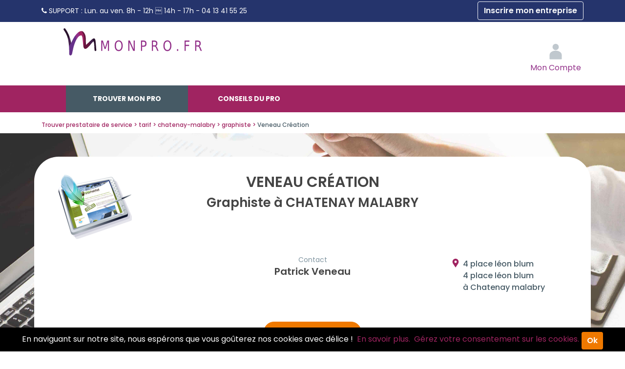

--- FILE ---
content_type: text/html; charset=utf-8
request_url: https://www.monpro.fr/annuaire/veneau-creation.398362.html
body_size: 5505
content:
<!DOCTYPE html> 
<html lang="fr">
<head>
<meta charset="UTF-8">
<script>
window.dataLayer = window.dataLayer || [];
</script>
<title>Veneau création à Chatenay malabry</title>
<meta name="description" content="Contactez Veneau Création, graphiste à  CHATENAY MALABRY : Voir ses coordonnées, avis des clients, labels de qualité , prestations, domaine d'expertise" >
<meta name="keywords" content="Veneau Création,,,CHATENAY MALABRY,92290" >
<meta name="robots" content="index, follow, All" >
<meta property="og:url"           content="https://www.monpro.fr/annuaire/veneau-creation.398362.html" >
<meta property="og:type"          content="website" >
<meta property="og:title"         content="Veneau création à Chatenay malabry" >
<meta property="og:description"   content="Contactez Veneau Création, graphiste à  CHATENAY MALABRY : Voir ses coordonnées, avis des clients, labels de qualité , prestations, domaine d'expertise" >
<link rel="canonical" href="https://www.monpro.fr/annuaire/veneau-creation.398362.html" > 
<meta name="author" content="MonPro" >
<meta name="google-site-verification" content="W-9LkvG3mJ_VPdvle3Du_YaHmAyoLlRd2sLdu_kj160" >
<link rel="preconnect" href="https://fonts.googleapis.com">
<link rel="preconnect" href="https://fonts.gstatic.com" crossorigin>
<link href="https://fonts.googleapis.com/css2?family=Poppins:ital,wght@0,100;0,200;0,300;0,400;0,500;0,600;0,700;0,800;0,900;1,100;1,200;1,300;1,400;1,500;1,600;1,700;1,800;1,900&display=swap" rel="stylesheet">
<link rel="apple-touch-icon" href="/images/marques/monpro-1024x1024.jpg" >
<meta name= "viewport" content="width=device-width"> 
<meta name="mobile-web-app-capable" content="yes"> 
<link rel="icon" type="image/jpg" href="/images/marques/monpro-1024x1024.jpg">
<!-- MINIFIER -->
<link rel="stylesheet" href="https://maxcdn.bootstrapcdn.com/bootstrap/4.0.0/css/bootstrap.min.css" type="text/css" >
<link rel="stylesheet" href="/css/min-monpro.fr.css?v=202512182" type="text/css">
<script src="https://cdnjs.cloudflare.com/ajax/libs/jquery/3.6.4/jquery.min.js" ></script>
<script src="https://cdnjs.cloudflare.com/ajax/libs/jqueryui/1.13.2/jquery-ui.min.js" ></script>
<script>
        var Global = {};
        Global.lat = null;
        Global.lng = null;
        </script>
<script src="https://cdnjs.cloudflare.com/ajax/libs/popper.js/1.12.9/umd/popper.min.js" defer></script>
<script src="https://maxcdn.bootstrapcdn.com/bootstrap/4.0.0/js/bootstrap.min.js" defer></script>
<script src="/javascripts/min-monpro.fr.js?v=20251218" ></script>
<script>
	document.addEventListener('DOMContentLoaded', function(event) {
		cookieChoices.showCookieConsentBar('En naviguant sur notre site, nous espérons que vous goûterez nos cookies avec délice !',
			'Ok', ['En savoir plus.','Gérez votre consentement sur les cookies.'], ['/docs/cgv.php','/docs/cgv.php#cgv_donnees_personnelles']);
	});
        </script></head>
<body>
<main>
<div id="site_espace">
<header ><!-- Header-->
<div class="preheader d-none d-md-block"><div class="container text-left"><i class="fa fa fa-phone" aria-hidden="true"></i><span class="libelle"> SUPPORT : </span><span class="horaire">Lun. au ven. 8h - 12h  14h - 17h -</span><span class="telephone"> 04 13 41 55 25</span><a class="btn btn-outline-light float-right" rel="nofollow"    href="/docs/accesprofessionnel.php">Inscrire mon entreprise</a></div></div><div id="header" class="container ">
           <ul id=menuBt></ul>
<div id="logo">
<a title="MonPro" accesskey="1" href="https://www.monpro.fr/">MonPro</a></div><div id='connexion'>
<div id="loginContainer">
<a rel="nofollow" href="#" id="loginButton"><img src="/images/2018-refonte/user_login.svg" alt="Connexion"><span class="d-none d-sm-inline textesousicone"><br>Mon Compte</span></a>
<div style="clear:both"></div>
<div id="loginBox">
<div id="loginForm">
<form  action="/docs/accesprofessionnel.php?connect=IDENT" method="post">
<fieldset>
<div class="input-field">
<label for="email">Email</label>
<input type="email" name="email" id="email" class='form-control' required />
</div>
<div class="input-field">
<label for="password">Mot de passe</label>
<input type="password" name="pass" id="password" class='form-control' required  />
</div>
</fieldset>
<input type="submit" class="btn btn-success"  id="login" value="Connexion" />
</form>
<span><a rel="nofollow" href="/front/auth/login?fpModal=1">Mot de passe oublié ?</a></span>
</div>
</div>
</div>
</div><!-- connexion-->
</div><!-- header-->
</header><!-- Header-->

<div id="menu">
<ul>
<li class="annuaire"><a  class="menuactif"   href="/france/" title="Annuaire Services aux entreprise">Trouver mon pro</a></li>
<li class="question"><a  class="menuinactif"   href="/docs/question-reponse.php"  title="Pourquoi ? Les experts Services aux entreprise répondent à toutes vos questions">Conseils du pro</a></li>
</ul></div><!-- Menu-->


<script>
    // AJoute le plugin photoswipe
    const link = document.createElement('link');
    link.rel = 'stylesheet';
    link.href = '/css/photoswipe/default-skin/photoswipe.css';
    document.head.appendChild(link);

    const script = document.createElement('script');
    script.src = '/javascripts/photoswipe.min.js';
    document.head.appendChild(script);

    function getImageSize(obj, img) {
        const objImg = document.getElementById(img);
        obj.setAttribute('data-size', objImg.clientWidth + 'x' + objImg.clientHeight);
    }
</script>

<div class="pt-lg-2 p-0" id="fiche-annuaire">

    <div id="fil_ariane" class="container" itemscope itemtype="https://schema.org/BreadcrumbList">
         <span itemprop="itemListElement" itemscope itemtype="https://schema.org/ListItem">
                    <a itemprop="item" href="/">
                    <span itemprop="name">Trouver prestataire de service</span>
                    </a>
                    <meta itemprop="position" content="1" >
    </span>

    <span itemprop="itemListElement" itemscope itemtype="https://schema.org/ListItem">
                    <a itemprop="item" href="/prix/">
                    <span itemprop="name">tarif</span>
                    </a>
                    <meta itemprop="position" content="2" >
    </span>

    <span itemprop="itemListElement" itemscope itemtype="https://schema.org/ListItem">
                    <a itemprop="item" href="/france/ile-de-france/hauts-de-seine/chatenay-malabry/">
                    <span itemprop="name">chatenay-malabry</span>
                    </a>
                    <meta itemprop="position" content="3" >
    </span>

    <span itemprop="itemListElement" itemscope itemtype="https://schema.org/ListItem">
                    <a itemprop="item" href="/france/ile-de-france/hauts-de-seine/chatenay-malabry/graphiste.html">
                    <span itemprop="name">graphiste</span>
                    </a>
                    <meta itemprop="position" content="4" >
    </span>

    <span itemprop="itemListElement" itemscope itemtype="https://schema.org/ListItem">
                    <span>
                    <span itemprop="name">Veneau Création</span>
                    </span>
                    <meta itemprop="position" content="5" >
    </span>

</div>

    
        <div class="p-3 p-lg-5 mb-3 mb-lg-5 bandeauenteteannuaire">
            <div class="container" id="enteteannuaire">

                                
                    <div class="row m-0 p-0 border-0">
                                                <div class="d-none d-lg-flex col-12 col-lg-3 d-flex align-items-center justify-content-center justify-content-lg-start p-0">
                            <div>
                                                                                                            <img class="logo_search circle" src="/images/prestation/metier55.jpg"  alt="Veneau Création">
                                                                                                </div>
                        </div>

                        <div class="col-12 col-lg-6">
                            <h1 class="expert text-center m-0">
                                VENEAU CRÉATION                                                            </h1>
                            <h2 class="titrepresentation text-center m-1">
                                Graphiste à CHATENAY MALABRY                                                            </h2>
                        </div>

                    </div>

                    <div class="row justify-content-between mt-1 mt-lg-3 mb-1 mb-lg-1 pb-lg-1">
                                                <div class="col-12 col-lg-6 order-lg-2">
                                                        <div class="text-center">
                                <h3 class="gerant text-center">
                                    Patrick Veneau                                                                    </h3>
                            </div>
                                
                                                            <div class="text-center">
                                                                    </div>
                                <div class="d-flex justify-content-center mt-2">
                                                                    </div>
                                                    </div>

                                                <div class="col-12 order-lg-4 pt-lg-5">

                                                            <div class="text-center order-0 order-md-1 mt-3 mt-md-0">
                                    
                                                                        
                                    
                                        <div id="buttons" >
                                            <a href="#" rel="nofollow" data-table="professionnel" data-id="398362" class="col tel btn btn-info center btn-fix" id="replaceTel"><i class="fa fa-phone" aria-hidden="true"></i> Appeler</a>
                                        </div>
                                        <script src="/javascripts/fiche_pro.js?v=2"></script>
                                    
                                                                                                
                                    
                                                                                                                                                                                                                                           
                                                                    </div>
                                                    </div>
                        
                                                    

                                                <div class="col-12 col-lg-3 order-lg-1 pt-2 mt-4 mt-lg-1">
                                                        
                            

                                                        
                                                        
                                                        
                            
                        </div>

                                                <div class="col-12 col-lg-3 order-lg-3 pt-2 mt-3 mt-lg-1">
                            <div class="localisation m-0">
                <span class="adresse">
                4 place léon blum<br>                                        4 place léon blum<br>    </span>
    
    <span class="ville">
        à Chatenay malabry            </span>
                            </div>
                                                    </div>

                    </div>
                
            </div>
        </div>

        <div class="container">
                                </div>

                
                    <div class="container pb-5 ">
                <h2>Les garanties de Veneau Création</h2>
                <div>
                                                                <div class="card d-flex flex-row justify-content-between align-items-center mb-3">
                            <div class="d-flex flex-column p-3 align-items-start">
                                <h3 class="mb-0">Email vérifié</h3>
                                <small>Vérifié le 13-11-2025</small>
                            </div>
                            <div class="pr-3">
                                <img src="/images/checkorange.png" class="pictoqualif" alt="Validé">
                            </div>
                        </div>
                                                                <div class="card d-flex flex-row justify-content-between align-items-center mb-3">
                            <div class="d-flex flex-column p-3 align-items-start">
                                <h3 class="mb-0">Téléphone vérifié</h3>
                                <small>Vérifié le 19-06-2015</small>                            </div>
                            <div class="pr-3">
                                <img src="/images/checkorange.png" class="pictoqualif" alt="Validé">
                            </div>
                        </div>
                                                                <div class="card d-flex flex-row justify-content-between align-items-center mb-3">
                            <div class="p-3">
                                <h3 class="mb-0">Site internet vérifié</h3>
                            </div>
                            <div class="pr-3">
                                <img src="/images/checkorange.png" class="pictoqualif" alt="Validé">
                            </div>
                        </div>
                                                                            </div>
            </div>
        
        
        <div class="annuairedescription">
            <div id="description" class="text-white container pt-4">
                <h2 class="titrepresentation">
                    Activité et historique de Veneau Création                                     </h2>

                                    Implantée à <strong>CHATENAY MALABRY</strong> (92290) dans le département <strong>Hauts-De-Seine</strong>, l'entreprise <strong>Veneau Création </strong> est spécialisée dans l'activité de <strong>Graphiste</strong> (Communication) à <strong>CHATENAY MALABRY</strong>.
                    <br>L'entreprise <strong>Veneau Création </strong> est présente sur MonPro depuis le 01/06/15.                    <br>Les informations de <strong>Veneau Création </strong> ont été mises à jour par Patrick VENEAU en qualité de Gérant le 19/01/18 à CHATENAY MALABRY.                    <br>Veneau Création est une <strong>Entreprise individuelle</strong> immatriculée sous le numéro siret <strong>34843680900019</strong>.                                            
                                                            </div>
            <br>
                                    <p class="container pb-5 text-white">
                <button class="linknepassuivre"
                                                                        onclick="location.href = '/rechercher/professionnel/398362'" title="Obtenir un devis de Veneau Création" >
                                        Contactez Veneau Création                </button>
                            </p>
                        <p class="container text-white">
                <small>
                  
                                                        Information mise à jour le <time datetime="2018-01-19T00:00:00+01:00">19/01/18</time> par Patrick Veneau
                                        
                </small>
            </p>
        </div>


        <div class="container ">

                        

            
        </div>

        <div class="container ">

                                                                                </div>

        <div class="container mb-5 my-5">
                    </div>

            
    <div class="container mt-lg-4">
        <div class="row">
            <div class="col-12 d-flex justify-content-center" id="dropdown-share">

                                                                                                                                                            </div>
        </div>
    </div>

                </div>

<div id="modalAvisAnnuaire" class="modal" tabindex="-1" role="dialog">
    <div class="modal-dialog modal-xl" role="document">
        <div class="modal-content">
            <div class="container py-3">
                <button type="button" class="close" data-dismiss="modal" aria-label="Close"><span aria-hidden="true">&times;</span></button>
            </div>
            <div class="modal-body p-0">

            </div>
        </div>
    </div>
</div>

<script>
    $('.modal_iframe').on('click', function () {
        $.ajax({
            url: $(this).attr('data-content'),
            context: document.body
        }).done(function (data) {
            $('#modalAvisAnnuaire .modal-body').html(data);
        });
    });
</script>

<script type="application/ld+json">
        {
    "@context": "https://schema.org",
    "@type": "LocalBusiness",
    "address": {
    "@type": "PostalAddress",
    "addressLocality": "CHATENAY MALABRY",
    "addressCountry": "FR",
    "postalCode":"92290",
    "streetAddress": "4 place Léon Blum "
    },
        "name": "Veneau Création",
        "telephone": "0146261374",        "url": "https://www.monpro.fr/annuaire/veneau-creation.398362.html",

    "logo": "https://www.monpro.fr/images/prestation/metier55.jpg",
    "image": "https://www.monpro.fr/images/prestation/metier55.jpg"
                                        }
                </script>
                
                </div><!-- Fin site espace -->
</main>


<footer class="page-footer">
    <div class="container">
                    <div class="row nomargin pdp-text">
                <div class="col-12 col-md-8">
                    <h4>Nos services</h4>
                    <div class="row ">
                        <div class="col-12 col-md-4">
                            <ul>
                                <li><a href="/docs/qui-sommes-nous.php" class="pdp_orange white-text" id="pdp_nous"
                                       title="Qui sommes nous ?">Qui sommes-nous ?</a></li>
                                <li><a href="/front/recrutement" title="Recrutement">Rejoignez-nous !</a></li>
                                                                    <li><a href="/docs/question-reponse.php"
                                           title="Pourquoi ? Les experts Services aux entreprise répondent à toutes vos questions">Conseils du pro</a>
                                    </li>
                                                                <li><a href="/prix/" title="Voir">tarif</a>
                                </li>
                                                            </ul>
                        </div>
                        <div class="col-12 col-md-4">
                            <ul>
                                                                                                                                                                <li><a rel="nofollow" href="/docs/cgv.php" title="Mentions légales et CGV">Mentions l&eacute;gales
                                        et CGV</a></li>


                            </ul>
                        </div>

                        <div class="col-12 col-md-4">
                            <ul>
                                <li><a href="/docs/partenaires.php">Partenaires</a></li>

                                                            </ul>
                        </div>
                    </div>
                </div>
                <div class="col-12 col-md-4 text-center linksocial">

                    <ul class="col s2 offset-m4 offset-s2">
                                                                            <li><a target="_blank" rel="nofollow" href="https://www.facebook.com/MonPro.fr"
                                   title="Voir la page facebook">
                                    <span class="fa-stack fa-lg">
                                        <i class="fa fa-circle fa-stack-2x"></i>
                                        <i class="fa fa-facebook facebook-color fa-stack-1x fa-inverse"></i>
                                    </span>
                                </a></li>
                        
                    </ul>

                </div>

            </div>
            <!-- lien_partage-->
                            <div class="footer-copyright">
                <div class="container text-center">
                    &copy; 2007-2026 <span
                            class="hide-on-small-only">MonPro</span>
                                    </div>
            </div>
            <!-- Mentions Légales-->
            </div>
</footer><!-- Fin footer -->


<noscript>
    <link href='/css/style-pages-pro.css' rel='stylesheet' type='text/css'>
    <link href="https://cdnjs.cloudflare.com/ajax/libs/jqueryui/1.13.2/themes/base/jquery-ui.min.css" rel="stylesheet">
    <link rel="stylesheet" href="https://maxcdn.bootstrapcdn.com/font-awesome/4.7.0/css/font-awesome.min.css">
</noscript>

<script src="https://cdnjs.cloudflare.com/ajax/libs/jquery.lazyload/1.9.1/jquery.lazyload.min.js" defer></script>
<script>
    function loadStyleSheet(src) {
        console.log("Loading stylesheet: " + src);
        if (document.createStyleSheet) {
            document.createStyleSheet(src);
        } else {
            $("head").append($("<link rel='stylesheet' href='" + src + "' type='text/css' media='screen' />"));
        }
    };
    
    window.addEventListener("load", function() {
        //loadStyleSheet('/css/style-pages-pro.css');
        // loadStyleSheet('https://fonts.googleapis.com/css?family=Ubuntu:400,300,700');
        loadStyleSheet('https://cdnjs.cloudflare.com/ajax/libs/jqueryui/1.13.2/themes/base/jquery-ui.min.css');
        loadStyleSheet('https://maxcdn.bootstrapcdn.com/font-awesome/4.7.0/css/font-awesome.min.css');
        if (jQuery().lazyload) {
            $("img.lazy").lazyload({
                threshold: 400
            });
            setTimeout(function () {
                $("img.lazyInstant").each(function () {
                    $(this).attr("src", $(this).data("original"));
                    //$(this).removeAttr("original");
                });
            }, 300)
        }
    });
    
</script>
<!-- Global site tag (gtag.js) - Google Analytics -->
<script async src="https://api.meilleur-artisan.com/gtag/js?id=G-6RV9TGENJ8"></script>
<script>
    let user_data;
        //add fbc to user_data
    //user_data.fbc = '';
    
    window.dataLayer = window.dataLayer || [];

    let trackingMaFooter = new TrackingMa();

    function gtag() {
        dataLayer.push(arguments);
    }
    
    gtag('config', 'G-6RV9TGENJ8', {
        'transport_url': 'https://api.meilleur-artisan.com',
        'first_party_collection': true, //to send user_data
        user_data: user_data,
        test_event_code: trackingMaFooter.test_event_code
    });
    gtag('js', new Date()); //send the pageview event
</script>

<!-- End Google Analytics -->

</body>
</html>

--- FILE ---
content_type: text/css
request_url: https://www.monpro.fr/css/min-monpro.fr.css?v=202512182
body_size: 51711
content:
*{font-family:"Poppins",sans-serif}@media (max-width:1280px){.espacehautentete{padding-top:50px}}.orange{background-color:#EF7900!important;color:#fff}.orange-text,.color-primary,.ob-rec-text{color:#EF7900!important}.bleu-text{color:#25346c!important}.gris-text,.ob-widget-header{color:#465a65!important}.facebook-color{color:#3b5998!important}.bg-gris-clair{background-color:#F2F4F5!important}.bg-bleu{background-color:#25346c!important}.text-orange{color:#EF7900!important}.heart{animation:beat .25s infinite alternate}@keyframes beat{to{transform:scale(1.4)}}@keyframes zoomprestations{0%{opacity:0}50%{opacity:0}100%{opacity:1}}.textedialogue{position:relative;border:1px solid #ced4da;border-radius:20px;padding:10px;background-color:#FFF}p.textedialogue::after{content:"";position:absolute;left:-6px;top:50%;margin-top:-5px;border-left:1px solid #ced4da;background-color:#FFF;border-top:1px solid #ced4da;width:10px;height:10px;transform:rotate(-45deg)}div,p,ul,h1,h2,h3,img{margin:0;padding:0}img{border:none}button.linknepassuivre{color:inherit!important;background-color:transparent!important;border:none!important;cursor:pointer;padding:0!important;-webkit-appearance:none;-webkit-border-radius:0}.bold{font-weight:600!important}.button_bg_orange{background-color:#EF7900;color:#fff;border:none;text-transform:uppercase;font-weight:700;cursor:pointer;-webkit-appearance:none;-webkit-border-radius:0}.button_bg_orange:hover{background-color:#EF7900;color:#fff}.btn-info{background-color:#EF7900;border-color:#EF7900;color:#FFF;border-radius:50px;font-weight:600;font-size:14px;padding:10px 20px;text-decoration:underline}.btn-info:hover{color:#EF7900;background-color:#FFF}.btn{white-space:normal;font-weight:600}.btn:focus{outline:none;box-shadow:none}.btn-orange.btn-sm{padding:10px 0}.btn-orange.btn-lg{font-size:20px}.btn-orange,.btn-blue,.btn-outline-orange,.btn-outline-blue,.btn-choixrecherche{background-color:#EF7900!important;color:#FFF!important;border-radius:50px;font-weight:600;font-size:14px;padding:15px 30px;border-color:#EF7900!important}@media (max-width:991px){.btn-orange,.btn-blue,.btn-outline-orange,.btn-choixrecherche{padding:8px 15px}}.btn-orange:hover,.btn-blue:hover,.btn-choixrecherche:hover{background-color:transparent!important;color:#EF7900!important;border:1px solid #EF7900}.btn-choixrecherche{border-radius:10px;font-size:12px;padding:10px;width:100%}.btn-vert{border-radius:50px;font-weight:600;font-size:14px;padding:15px 30px}.btn-vert:hover{background-color:transparent!important;color:#99CC00!important;border:1px solid #9C0}.btn-blue{background-color:#25346c!important;border-color:#25346c!important}.btn-blue:hover{color:#25346c!important;border:1px solid #25346c}.btn-outline-blue{background-color:transparent!important;color:#25346c!important;border:1px solid #25346c!important}.btn-outline-blue:hover{background-color:#25346c!important;color:#ffffff!important;border:1px solid #25346c}.btn-outline-blue.btn-sm{padding:10px 0}.btn-tel{font-size:14px;background-color:#fff0}@media (max-width:992px){.btn-tel{font-size:10px;line-height:10px}}.btn-outline-orange,.btn-choixrecherche{background-color:transparent!important;border:1px solid #EF7900;color:#EF7900!important}.btn.btn-outline-orange:hover,.btn-choixrecherche:hover{background-color:#EF7900!important;color:#FFF!important;border-color:#EF7900}.btn-grey,.btn-outline-grey{background-color:#8095A0!important;color:#FFF!important;border-radius:50px;font-weight:600;font-size:14px;padding:15px 30px}.btn-primary{background-color:#EF7900;border-color:#EF7900;color:#FFF;border-radius:50px!important;display:inline-block;font-weight:600;text-align:center}@media (min-width:992px){.borderpro{border:1.5px solid #EF7900!important}}.choixdeclinaison .btn-outline-grey{margin:5px;padding:5px 10px;font-size:12px}@media (max-width:960px){.btn-outline-grey{padding:3px 10px;font-size:12px;margin:2px}}.btn-grey:hover{background-color:transparent!important;color:#8095A0!important;border:1px solid #8095A0}.btn-outline-grey{background-color:transparent!important;border:1px solid #8095A0;color:#8095A0!important}.btn.btn-outline-grey:hover{background-color:#8095A0!important;color:#FFF!important;border-color:#8095A0}.page-link,.btn-link{color:#EF7900}.btn-link:hover{color:#405763;text-decoration:none}h3 .btn-link{font-size:16px}@media (max-width:960px){h3 .btn-link{font-size:13px}}.alert-success,.alert-danger{color:#ee7800;font-size:14px;background-color:#F2F4F5;border-color:#ee7800;text-align:center;font-weight:600;padding:15px 30px}.alert-info{background-color:#ffea29;border-color:#ffea29;color:#25346c!important}.minuscule{text-transform:lowercase}.minuscule:first-letter{text-transform:uppercase}.pictoMetier{height:100px;max-width:100px;padding:15px}.numero{display:inline-block;color:#EF7900;width:40px;height:40px;line-height:40px;border-radius:50%;text-align:center;border:2px solid #EF7900}@media (max-width:768px){.numero{width:30px;height:30px;line-height:30px}}.pictoart{background:#fff;border-radius:50%;width:40px;height:40px;border:2px solid #465a65;margin-left:auto;margin-right:auto}@media (max-width:1010px){.pictoart{margin-top:30px;border-radius:100%}}.pictoart i{color:#465a65;margin-left:auto;margin-right:auto}.fond-art{background-color:#f2f3f4;padding:30px 0 20px 0;margin:60px 0 40px 0}.pictoart2{border-radius:100%;width:200px;height:200px}img.centrageimg{margin-left:auto;margin-right:auto;display:block}.ui-widget-header{background:#EF7900}
/*!*Style de la div qui contient les résultats des suggestions*!*/
.ui-autocomplete,.AutoCompleteDivListeStyle{position:absolute;top:0;left:0;cursor:default;max-height:400px;padding-right:20px;overflow-x:hidden;overflow-y:auto;background-color:#FFF!important}.ui-front,.AutoCompleteDivListeStyle{z-index:100}.ui-menu,.AutoCompleteDivListeStyle{list-style:none;padding:0;margin:0;display:block;outline:none}.ui-widget,.AutoCompleteDivListeStyle{font-size:1.1em}.ui-widget-content,.AutoCompleteDivListeStyle{border:1px solid #ddd;background-color:white!important;background-image:none!important;color:#333}.ui-menu .ui-menu-item,.AutoCompleteDiv,.AutoCompleteDivAct{line-height:1.6em;display:list-item;text-align:-webkit-match-parent;margin:0;cursor:pointer;padding:2px 10px;min-height:0}.ui-state-hover,.ui-widget-content .ui-state-hover,.ui-widget-header .ui-state-hover,.ui-state-focus,.ui-widget-content .ui-state-focus,.ui-widget-header .ui-state-focus,.AutoCompleteDivAct{background-color:#e6e6e6;color:#262626}.ui-helper-hidden-accessible{display:none}.form-control{font-size:1em;padding-left:18px;border-radius:50px;color:#465A65;border:1px solid #ced4da;box-shadow:none}textarea.form-control{border-radius:20px}select.form-control{background-image:url("data:image/svg+xml;charset=utf8,%3C?xml version='1.0' encoding='iso-8859-1'?%3E%3C!-- Generator: Adobe Illustrator 19.0.0, SVG Export Plug-In . SVG Version: 6.00 Build 0) --%3E%3Csvg xmlns='http://www.w3.org/2000/svg' xmlns:xlink='http://www.w3.org/1999/xlink' version='1.1' id='Layer_1' x='0' y='0' viewBox='0 0 386.257 386.257' style='enable-background:new 0 0 386.257 386.257;' xml:space='preserve' width='512px' height='512px'%3E%3Cpolygon points='0,96.879 193.129,289.379 386.257,96.879 ' fill='%238095a0'/%3E%3Cg%3E%3C/g%3E%3Cg%3E%3C/g%3E%3Cg%3E%3C/g%3E%3Cg%3E%3C/g%3E%3Cg%3E%3C/g%3E%3Cg%3E%3C/g%3E%3Cg%3E%3C/g%3E%3Cg%3E%3C/g%3E%3Cg%3E%3C/g%3E%3Cg%3E%3C/g%3E%3Cg%3E%3C/g%3E%3Cg%3E%3C/g%3E%3Cg%3E%3C/g%3E%3Cg%3E%3C/g%3E%3Cg%3E%3C/g%3E%3C/svg%3E");fill:orange;-moz-appearance:none;-webkit-appearance:none;appearance:none;background-position:right 12px center;background-size:10px;background-repeat:no-repeat;font-weight:500}select.form-control:focus{color:#465A65}select.form-control:not([size]):not([multiple]){height:auto}.form-control.control-orange{color:#EF7900;border-color:#EF7900;width:auto}.form-control:focus,.form-control:active{outline:none;box-shadow:none;border:1px solid #EF7900}@media screen and (max-width:768px){.form-control{font-size:14px}}.navbar-dark .navbar-nav .nav-link{color:#465a65;text-align:center}.navbar-dark .navbar-nav .nav-link span.textesousicone{font-size:.9em;font-weight:500}.navbar-dark .navbar-nav .nav-link .textesousiconemobile{font-size:.9em;font-weight:500;line-height:1em}.navbar-dark .navbar-nav .nav-item .textesousiconemobile{font-size:.9em;font-weight:500;line-height:1em}.navbar-dark .nav-item-internaute .iconemobile,#paniermp,#paniermp>a,#navLoginForm{padding-top:0;padding-bottom:0}.navbar-dark .navbar-nav .nav-link:hover,.navbar-dark .navbar-nav .nav-link:focus{color:#465a65}.navbar-dark .navbar-nav .active>.nav-link,.navbar-dark .navbar-nav .nav-link.active,.navbar-dark .navbar-nav .nav-link.show,.navbar-dark .navbar-nav .show>.nav-link{color:#465a65}.nav-item-internaute img{border-radius:40px}.dropdown-item{color:#465a65}.dropdown-item:hover,.dropdown-item:focus{background-color:#f8f9fa;color:#465a65}@media screen and (max-width:991px){.navbar-dark .navbar-nav .nav-link .textesousiconemobile{font-size:.8em}.navbar-dark .navbar-nav .nav-item .textesousiconemobile{font-size:.8em}#recherchema{width:40px}.navbar-logo img{width:auto!important;max-height:50px!important}}.page-item.active .page-link{background-color:#EF7900;border-color:#EF7900}#navbarNav .dropdown-item{font-size:14px}.navbar-dark .navbar-brand{padding:0;text-indent:-3000px}.flex-4{flex:4}.flex-5{flex:5}.flex-6{flex:6}.flex-7{flex:7}.flex-8{flex:8}.lazy{cursor:pointer}body{color:#465a65;overflow-x:hidden}li{color:#465a65}p{margin-bottom:10px;line-height:1.6em;color:#465a65}h1,.h1{text-align:left;font-size:30px;line-height:45px;color:#EF7900;font-weight:600;margin:30px 0 10px 0}.large_accueil h1{text-align:center}h2,.h2{font-size:26px;line-height:1.2em;color:#EF7900;font-weight:600;margin:1em 0}h3,.h3{font-size:20px;line-height:30px;color:#465a65;font-weight:600;margin-bottom:10px}h4,.h4{font-size:18px;line-height:27px;font-weight:600;margin-bottom:10px}h5,.h5{font-size:18px;line-height:27px;font-weight:600;margin-bottom:10px;color:#EF7900}hr{padding:15px 0 15px 0;border-top:3px dotted #b6c5cc;border-bottom:0;border-right:0;border-left:0}b,strong{font-weight:600}dl{padding:20px;margin:20px 0;border:1px dotted #465a65}.textoperation dl{margin-top:60px}.textoperation dl:before{content:"Lexique";display:block;text-align:center;margin-bottom:20px;padding:0;margin-right:0;vertical-align:top;background:#FFF;font-weight:700;font-size:1em;color:#8095a0}dd{margin-bottom:20px}a{color:#EF7900}a:hover{color:#465a65;text-decoration:none}footer ul li,.infooffrecomprend ul li,.infos-garanties ul li{list-style-type:none}@media (max-width:768px){h1,.h1{font-size:18px;line-height:27px;margin:0 0 10px 0;text-align:center;font-weight:600}h2,.h2{font-size:16px;line-height:24px;font-weight:500}h3,.h3{font-size:14px;line-height:21px}h4,.h4{font-size:12px;line-height:18px}h5,.h5{font-size:10px;line-height:15px}h1,.h1,h2,.h2,h3,.h3,h4,.h4,h5,.h5,h6,.h6{text-align:center}}main li{line-height:1.6em}main ul{margin-bottom:10px;margin-left:20px}blockquote{border-color:#EF7900}article ul{margin-left:0;margin-top:5px;margin-bottom:10px;list-style-position:inside}article ul li{padding-left:0;text-align:left}input[type=radio]+label,input[type=checkbox]+label{margin-left:5px}a.lieninterne{color:inherit;font-size:inherit;text-decoration:none;border-bottom:1px dotted grey}.textejustifie{text-align:justify}.espaceavantapres20px{padding-top:20px}.arrow-right::after{content:'\25B8';font-style:normal}.image-ronde{border-radius:50%}.nomargin{margin:0!important}.hide{display:none!important}.max-height{height:100%}@media (min-width:1010px){.container{min-width:1000px}}.list-group{margin-left:0}.modal .modal-footer .btn,.modal .close{width:auto!important}.chip{display:inline-block;height:32px;font-weight:500;color:rgb(0 0 0 / .6);line-height:32px;padding:0 12px;border-radius:16px;background-color:#e4e4e4;list-style:none}.chip:hover{text-decoration:none}.disabled{pointer-events:none!important}.modal-title{color:#EF7900;font-weight:500;font-size:1.2em}.animated .etape-1,.animated .etape-2,.animated .etape-3,.animated .etape-4{opacity:0;transition:transform 1s ease-in-out,opacity 0.5s ease-in-out}.animated .etape{transform:translateY(50px)}@media all and (min-width:768px){.animated .etape.etape-1{transition:transform 0.5s ease-in-out,opacity 0.5s ease-in-out}.animated .etape.etape-3{transition:transform 1.5s ease-in-out,opacity 1.5s ease-in-out}.animated .etape.etape-4{transition:transform 2s ease-in-out,opacity 2s ease-in-out}}.formulaire fieldset{position:relative;background-color:#D6E5F1;border:none;color:#465A65;margin:0 0 30px 0;padding:20px;box-sizing:content-box}form .row{margin:0 ! important;padding-top:15px}.positif,.negatif{font-size:16px;line-height:24px;min-height:40px;padding:10px 0;text-align:center}legend{font-size:24px;font-weight:500;color:#EF7900;text-align:center;padding:0 10px}.formulaire legend{position:relative;display:block;top:30px;width:100%;margin-bottom:20px;border:none}.nobot{display:none}@media (max-width:1010px){legend{font-size:20px;font-weight:400}.formulaire legend{top:20px}.formulaire fieldset{padding:1px 1px 20px 1px}}.input-field{background-color:#FFF!important}[type="radio"]:checked+label:after,[type="radio"].with-gap:checked+label:after{background-color:#EF7900}[type="radio"]:checked+label:after,[type="radio"].with-gap:checked+label:before,[type="radio"].with-gap:checked+label:after{border-color:#EF7900}input.form-control-file{display:none!important}.etoilevide{fill:#FFF;stroke:#EF7900;stroke-width:1.5;stroke-linejoin:round}.etoilepleine{fill:#EF7900;fill-opacity:.7;stroke:#EF7900;stroke-width:1.5;stroke-linejoin:round}.radioetoile,.radioetoilemp,.radiorecommande{display:none!important}.recommande{border:1px solid #8095A0!important;border-radius:50px;-webkit-border-radius:50px;-moz-border-radius:50px;-ms-border-radius:50px;-o-border-radius:50px;width:100px;padding:8px 30px;cursor:pointer}.selectform{background-color:#8095A0!important;color:white!important;font-weight:700}.libelleformulaire{font-size:20px;line-height:27px;font-weight:600;margin-bottom:10px}.champradio{text-align:center}@media (max-width:768px){.rating{display:flex;align-items:center}.note_text{font-size:.9em}.champradio{text-align:left}.libelleformulaire{font-size:16px;line-height:20px}}button.rdvsuppression{line-height:78px;padding:0}@media (max-width:1010px){button.rdvsuppression{line-height:inherit;width:auto}}button.rdvajout{margin-top:20px}button.rdvsuppression,button.rdvajout{background-color:#FFF!important;box-shadow:none!important;color:#8095A0;font-weight:500}div.lignerdv{border-bottom:2px dotted #D6E5F1;padding-bottom:5px}.preheader{color:#fff;background-color:#25346c;min-height:45px;line-height:45px;font-size:14px}.preheader span{color:#ee7800}.preheader img{height:14px;padding-bottom:2px}.preheader .btn-blue.btn-sm,.preheader .btn-outline-orange.btn-sm,.preheader .btn-outline-blue.btn-sm{padding:5px 10px;text-transform:uppercase;font-size:.8rem}.preheader .btn-blue:hover{color:#ee7800!important;background-color:transparent!important}.preheaderpro{background-color:#ee7800}.scroll header{position:fixed;top:0;width:100%;z-index:1100;transition:1s}#algoliaserachcontainer{top:180px}.scroll .modal-dialog{margin:9.75rem auto}@media screen and (max-width:768px){#algoliaserachcontainer{top:265px}}#algoliaserachcontainer h2{margin-top:10px;border-bottom:1px solid #EF7900}#algoliaserachcontainer img{display:inline!important}#algoliaserachcontainer ul{margin:0}#algoliaserachcontainer ul li{display:block;line-height:20px;min-height:30px;width:100%;cursor:pointer;margin:0}#algoliaserachcontainer ul li a,#algoliaserachcontainer strong,#algoliaserachcontainer div{color:#465a65;font-weight:400;font-size:16px}#algoliaserachcontainer ul li:hover{background-color:#EEE}#algoliaserachcontainer .icone{float:left;width:75px;height:80px;vertical-align:middle}#algoliaserachcontainer .icone img{width:64px;height:64px;float:left}#algoliaserachcontainer .text{padding:0;margin-bottom:15px}#algoliaserachcontainer .highlight{font-weight:500}#algoliaserachcontainer .searchresult img{margin:0 10px}#algoliaserachcontainer .searchresult .row{margin:0;margin-bottom:10px}.modalrecherche{padding:0!important}.modalrecherche .modal-dialog{width:100%;max-width:none;height:100%;margin:0}.modalrecherche .modal-content{height:100%;border:0;border-radius:0}.modalrecherche .modal-body{overflow-y:auto}@media (max-width:767px){#algolia_gamme_serachcontainer{border:none}#algolia_gamme_serachcontainer li{padding-left:10px}}#menu_gamme{display:block}#menu_gamme .nav .dropdown>.dropdown-menu{margin-top:-2px}@media screen and (min-width:768px){#menu_gamme .nav .dropdown:hover>.dropdown-menu{opacity:1;display:block;margin-top:-1px}}#navInternaute .dropdown-item:hover{color:#EF7900}#navpro{white-space:nowrap;max-width:176px}@media screen and (max-width:1010px){.nav-item.dropdown{position:initial}#navbarNav .dropdown-menu{top:83px;left:0;position:absolute;width:100%;border:1px solid #EF7900}}#menu_gamme .dropdown-toggle::after{display:none}@media screen and (max-width:768px){#navpro .fa.fa-user{font-size:22px}#menu_gamme .dropdown-toggle::after{display:inline-block}.dropdown-menu{position:absolute!important;width:100vw;border-radius:0;margin:0;transform:none!important;-webkit-box-shadow:0 6px 6px rgb(0 0 0 / .175);box-shadow:0 6px 6px rgb(0 0 0 / .175);z-index:1099}#menu_gamme .dropdown-menu{position:static!important;width:100%;box-shadow:none;-webkit-box-shadow:none;border:0;display:none;padding:0 10px 10px}.dropdown-menu .dropdown-item{white-space:initial;font-size:13px}#menu_gamme .nav-item{width:50%;border-top:1px solid #465a6561}#menu_gamme .nav-item .nav-link{padding:15px 0}#menu_gamme .container{padding:0}#menu_gamme{-webkit-box-shadow:0 6px 6px rgb(0 0 0 / .175);box-shadow:0 6px 6px rgb(0 0 0 / .175);position:fixed;left:0;right:0;top:65px;z-index:1099;background-color:#fff!important;max-height:calc(100vh - 65px);overflow-y:auto;-webkit-overflow-scrolling:touch}#connexion_ajax .btn{width:auto;font-size:14px;display:inline-block;padding:10px 30px}}html.menu-gamme-open,body.menu-gamme-open{overflow:hidden}#algolia_gamme_serachcontainer li.navigationoperation:hover a{background-color:#eee!important}#algolia_gamme_serachcontainer{border:1px solid #8095A0;display:none}#algolia_gamme_serachcontainer ul>li>.row{padding:10px 5px}#algolia_gamme_serachcontainerMobile ul li a,#algolia_gamme_serachcontainerMobile strong{padding-left:15px;padding-bottom:20px}#autcomplete_gamme_algolia{border-color:#EF7900;color:#EF7900;font-weight:500;height:53px}#autcomplete_gamme_algolia::placeholder{color:#465a65;font-weight:500}#algolia_gamme_serachcontainerMobile ul li{padding-top:10px}#algolia_gamme_serachcontainerMobile a{font-size:17px}a.navigationoperation:hover{color:#FFF;background-color:#76909A}#dropdown-share{margin:30px 0}#dropdown-share .btn{color:#FFF;width:37px;height:37px;line-height:37px;padding:0;border-radius:50%}#dropdown-share .btn-rounded{color:#8095A0;width:40px;height:40px;padding:0;border-radius:50%}#dropdown-share li{margin:5px 0;padding:0;display:inline-block;width:auto}#dropdown-share li:hover{background:none}#dropdown-share .dropdown-menu{border:none;background:#fff0}#dropdown-share .dropdown-toggle::after{display:none}#menu_gamme .nav-item:hover .nav-link,#menu_gamme .nav-item:hover,#menu_gamme .show>.nav-link{font-weight:600;text-decoration:underline;background-color:#fff0}#menu_gamme button:active{color:#EF7900;background-color:rgb(192 200 206 / .2)}#menu_gamme .dropdown-menu a:hover,#menu_gamme .dropdown-menu button:hover{color:#EF7900;cursor:pointer}#menu_gamme .nav-link{color:#465a65;border-radius:0;padding:10px 0;font-size:16px}#menu_gamme .linkpro:hover,#menu_gamme .linkpro:hover .nav-link{background-color:transparent!important}#menu_gamme .linkpro a:hover{color:#EF7900!important}@media screen and (max-width:768px){#menu_gamme{display:none}}.navigationoperation{display:block!important;max-height:none;overflow:hidden;text-align:left;font-weight:500;padding:0}.navigationoperation:hover{background-color:#f2f4f5}.navigationoperation a{display:block}.navigationoperation:hover a{color:#FFF}.navigationoperation img{display:block;float:left;margin:5px}.navigationoperation .nomoperation{color:#465A65}.navigationoperation:hover .prixmoyen{color:#EF7900}#algolia_gamme_serachcontainer{position:relative;height:100%;top:0;overflow-y:auto}#home_page #algolia_gamme_serachcontainer{position:absolute;height:100%;top:auto;overflow-y:auto;z-index:99;background-color:#fff}#algolia_gamme_serachcontainerMobile h2,#algolia_gamme_serachcontainer h2{display:none}#algolia_gamme_serachcontainer img{display:inline!important}#algolia_gamme_serachcontainerMobile ul,#algolia_gamme_serachcontainer ul{margin:0}#algolia_gamme_serachcontainerMobile ul li,#algolia_gamme_serachcontainer ul li{display:block;line-height:20px;min-height:30px;width:100%;cursor:pointer;margin:0}#algolia_gamme_serachcontainer ul li a,#algolia_gamme_serachcontainer strong,#algolia_gamme_serachcontainer div{background-color:#fff;color:#465a65;font-weight:500}#algolia_gamme_serachcontainerMobile ul li a,#algolia_gamme_serachcontainerMobile strong,#algolia_gamme_serachcontainerMobile div{color:#465a65;font-weight:500}#algolia_gamme_serachcontainer ul li:hover{background-color:#EEE}#algolia_gamme_serachcontainer .icone{float:left;width:75px;height:80px;vertical-align:middle}#algolia_gamme_serachcontainer .icone img{width:64px;height:64px;float:left}#algolia_gamme_serachcontainerMobile .text,#algolia_gamme_serachcontainer .text{font-weight:400;padding:0}#algolia_gamme_serachcontainerMobile .highlight,#algolia_gamme_serachcontainer .highlight{font-weight:700}@media screen and (max-width:1010px){#algoliaserachcontainer{top:190px;background-color:#FFF}}@media screen and (max-width:768px){#algoliaserachcontainer{top:155px;background-color:#FFF}}.liste_elem .icone{width:75px}#espacepro{background-color:#ee7800;cursor:pointer}#espacepart{background-color:#25346c;cursor:pointer}.picto_pro{width:25px!important;height:auto!important}.picto_part{width:40px!important;height:auto!important}@media (min-width:1010px){#header{position:relative;width:auto;margin:0 auto;padding:0}.brand-logo{background-image:url(/images/2018-refonte/2018-logo.png);background-position:bottom;background-size:243px auto;background-repeat:no-repeat;margin-right:3rem;height:100%;width:420px;max-height:100%}nav{padding:0 20px;box-shadow:none!important;margin:0!important}nav ul li,nav a{line-height:inherit;max-height:64px}}@media (max-width:1010px){header{z-index:3;width:100%;top:0}#header{width:100%;height:56px}}.logo-telaccueil{width:20px;height:20px;margin-top:4px;mask-image:url(/images/2020-refonte/tel-ma.svg);-webkit-mask-image:url(/images/2020-refonte/tel-ma.svg);mask-size:cover;-webkit-mask-size:cover;background-color:#EF7900}.telaccueil{position:relative;font-weight:700;font-size:1.1rem;color:#EF7900}.menu_contact_marketplace{width:160px}@media all and (max-width:991px){.menu_contact_marketplace{width:initial}.telaccueil{font-size:1rem}.telaccueil::after{top:20px;font-size:.6rem}.logo-telaccueil{margin-top:0;margin-left:auto;margin-right:auto}.menu_contact_marketplace .logo-telaccueil{width:25px;height:25px;margin-top:0;margin-left:auto;margin-right:auto;background-color:#465A65}}#site_espace{position:relative;padding:0;min-height:80vh}#main-navbar{background-color:#FFF;padding:15px;padding-bottom:20px;padding-top:0}#main-navbar>.container{height:120px}@media all and (min-width:1010px){#main-navbar #navLoginForm{min-width:90px}}#main-navbar #navLoginForm>img{width:28px;height:28px}#main-navbar .nav-item img{height:28px}#main-navbar .searchspace{display:none}@media all and (min-width:992px){#main-navbar .navbar-logo{max-width:240px;transition:all 0.3s ease-in-out;-webkit-transition:all 0.3s ease-in-out;-moz-transition:all 0.3s ease-in-out;-ms-transition:all 0.3s ease-in-out;-o-transition:all 0.3s ease-in-out}}@media all and (max-width:991px){#main-navbar .navbar-logo{max-width:160px;margin-right:20px;max-height:60px}#main-navbar .searchspace{display:block;height:45px}#main-navbar .tel_mangopay{width:175px}}#paniermp{position:relative}#nbProductCart{position:absolute;top:0}@media all and (max-width:991px){#nbProductCart{position:absolute;top:0}}.badge{padding:3px 5px;border-radius:10px}.badge-light{color:#FFF;background-color:#EF7900}@media all and (max-width:1010px){#main-navbar .nav-item img{width:25px!important;height:25px!important;padding:0;display:inline-block}}#navbarNav{height:100%}#navbarNav .navbar-nav,#navbarNav{-webkit-box-align:end;-ms-flex-align:end;align-items:flex-end}#navsearch{position:relative;width:100%;color:#465a65}#navsearch input{background-color:#fff;border-color:#EF7900}@media all and (min-width:1010px){#navsearch{display:inline-block!important}#navbarNav .icon-search{display:none}#navbarNav{-webkit-box-align:end!important;-ms-flex-align:end!important;align-items:flex-end!important}#main-navbar .navbar-nav .nav-item.nav-deconnexion{display:block}}@media all and (max-width:1010px){#navsearch{position:absolute;top:65px;left:0;background-color:#fff;padding:10px 10px}#navbarNav .icon-search{display:inline-block}#navbarNav{-webkit-box-align:center!important;-ms-flex-align:center!important;align-items:center!important}#navInternaute+.dropdown-menu .dropdown-item:last-child{display:block}#main-navbar .navbar-nav .nav-item.nav-deconnexion{display:none}}.input-rounded:focus{color:#EF7900;outline:none;border:1px solid #8095a0;box-shadow:none}.input-rounded{width:100%;border-radius:50px;font-size:14px;color:#EF7900;padding:8px 25px;font-weight:500;border:1px solid #8095a0;box-shadow:none}.icon-search{width:30px;height:30px;display:inline-block;background:url([data-uri]) no-repeat;background-size:23px;background-position:center bottom}.input-rounded::placeholder{color:#EF7900}.input-rounded.search{padding:10px 0 10px 55px;background:url([data-uri]) no-repeat;background-size:30px;background-position:15px center}@media screen and (max-width:991px){.input-rounded.search{background-size:18px;background-position:15px center;padding:4px 0 4px 48px}}@media all and (min-width:1010px){#navsearchContainer{position:absolute;left:350px}#navsearch input.searchField{width:400px;min-width:22vw}}@media all and (max-width:1010px){#main-navbar .navbar-collapse{background-color:#FFF}#navsearch input.searchField{width:100%!important;min-width:295px}#main-navbar>.container{max-width:100%}}#navsearch input.ville_algolia{width:165px}#main-navbar .accespro{padding:15px 20px}#main-navbar>.container>.nav-item{font-size:20px;color:#465a65}#villegeoloc_algolia{display:inline-block}#villegeoloc_algolia button{padding:5px;line-height:36px;height:46px}#villegeoloc_algolia i.fa{line-height:inherit}div.pdp-text h4{color:#EF7900;font-size:20px;font-weight:600;margin-top:0;margin-bottom:1px}.titre4bis{margin-top:15px!important}ul.pdpliste>li>a:hover{color:#EF7900!important}@media (max-width:768px){.pdpliste{margin-top:10px;text-align:center}}div.pdp-text .input-field{width:100%!important;margin:15px 0 0 0}@media (max-width:1010px){div.pdp-text .input-field{width:100%!important}}div.pdp-text .input-field label{left:.2rem}.pdp-text hr{padding:0;border-top:1px solid #76909A;margin-top:.7rem;margin-bottom:.3rem}.page-footer .price{font-size:20px;font-weight:700}#emailnewsletter::placeholder{color:#EF7900}#emailnewsletter{border-radius:50px;padding:20px 20px;text-align:center;background-color:#fff0;color:#EF7900;border:2px solid #EF7900;font-weight:600;margin:10px 0}.espacenewsletter button{border-radius:50px;padding:20px 20px;text-align:center;width:100%;background-color:#EF7900;border:none;font-weight:600;margin:10px 0}div.espacenewsletter::after{content:"En cliquant sur Je m'inscris, vous acceptez de recevoir la newsletter du site.";font-size:10px;font-weight:500;text-align:center}@media (max-width:768px){#emailnewsletter,.espacenewsletter button{padding:10px 15px;font-weight:500}}.footer-copyright{padding-top:10px;color:#465a65}.button-newsletter{background-color:#EF7900;color:#fff;width:100%;border-radius:0;height:50px}@media (max-width:1010px){.button-newsletter{width:100%}}.button-newsletter:hover{background-color:#EF7900}.page-footer{margin-top:0!important;background-color:#E6E9EB!important;padding-bottom:20px;padding-top:50px}.page-footer a,.page-footer button.linknepassuivre{color:#465a65;font-size:12px;font-weight:500}.page-footer a:hover,.page-footer button.linknepassuivre:hover{text-decoration:none;color:#EF7900!important}.page-footer .reseauxsociaux{margin-top:10px}#inform-and-consent button{display:inline-block;width:auto;padding:10px 20px}#cookie-banner a:hover{color:#FFF}@media screen and (max-width:768px){.page-footer .reseauxsociaux{text-align:center}#bandeau_cookies{padding-right:30px}}#cookieChoiceDismiss{background-color:#EF7900;color:#FFF;padding:5px 10px;margin-top:5px;display:inline-block}#pagepressema h1{font-style:italic;margin-top:20px}#pagepressema h2{font-size:22px;line-height:30px;color:#455a64;font-weight:700;margin-bottom:0}#pagepressema h4{font-size:15px;line-height:25px;color:#455a64;font-weight:400;margin-bottom:10px;font-style:italic}#pagepressema blockquote{margin:15px 0 15px 0;padding-left:0;border-left:0}#pagepressema a{color:#EF7900;font-weight:500}#pagepressema a:hover{color:#039be5}#pagepressema blockquote::before{line-height:30px;font-size:30px;font-weight:700;content:'\0000AB';color:#EF7900;margin-right:10px}.bannierepro{background-image:url(../images/2018-refonte/visuel_professionnel_du_batiment_1920x450.jpg);padding:30px 20px 50px 20px;margin-top:20px}.bannierepro p,.bannierepro li{color:#FFF}.bandeau,.bandeau-pro2023{position:relative;color:#FFF;background-repeat:no-repeat;background-size:cover;background-position:center}.bandeau-pro2023{min-height:500px}.bandeau-pro2{background-image:url(/images/2018-refonte/photo-artisan.jpg);height:600px!important;background-position:left top!important}.bandeau-agence{background-image:url(/images/2020-refonte/equipe-2022.webp);background-position:top center}.bandeau-campagnepub{background-image:url(/images/2020-refonte/campagnepub.webp);background-position:top center}.bandeau-ref{background-image:url(/images/2020-refonte/referencement.webp);background-position:top center}.bandeau-annuaire{background-image:url(/images/2020-refonte/offre-annuaire.webp);background-position:top center}.bandeau-marketplace{background-image:url(/images/2020-refonte/offre-marketplace.webp);background-position:top center}.bandeau-site{background-image:url(/images/2020-refonte/offre-site.webp);background-position:top center}.bandeau-gmb{background-image:url(/images/2020-refonte/offre-gmb.webp);background-position:top center}.bandeau-agence a:hover{text-decoration:none!important;color:#EF7900!important;background-color:#fff!important}@media screen and (min-width:1010px){.bandeau.bandeau-varianteHP2024{background-image:url(/images/2023-refonte/hp/hp-artisanpeintre.webp),url(/images/2023-refonte/hp/hp-artisanplombier.webp);background-position:left center,right center;background-size:auto 100%,auto 100%}}.bandeau.bandeau-varianteHP2025{height:80vh;background-image:url(/images/2025-HP/img_fond_mobile.webp)}@media screen and (min-width:1010px){.bandeau.bandeau-1{background-image:url(/images/2018-refonte/visuel_1_accueil_ma_1920x450.jpg)}}@media screen and (max-width:1009px){.bandeau.bandeau-1{background-image:url(/images/2018-refonte/visuel_1_accueil_ma_mobile.jpg)}}@media screen and (min-width:1010px){.bandeau.bandeau-variante1,.bandeau.bandeau-variante2{background-image:url(/images/2020-refonte/home-artisan-ecran052023.webp);background-position:center top;background-size:cover}}@media screen and (min-width:1010px){.bandeau.bandeau-varianteHP2025{height:75vh;background-image:url(/images/2025-HP/img_fond_ecran.webp)}}@media screen and (max-width:959px){.zonechaude2025{width:100%;padding-top:30vh!important}.zonechaude{width:100%}.argu1,.argu2,.argu3{text-align:left;background-position:40px center;background-size:40px auto;background-repeat:no-repeat;padding:10px 10px 10px 90px;margin:5px 0;min-height:60px}}@media screen and (min-width:960px){.zonechaude2025{width:70%;min-width:800px;max-width:1100px;padding-top:20vh!important}.zonechaude{width:70%;min-width:800px;max-width:1100px}.argu1,.argu2,.argu3{text-align:center;background-color:#fff;background-position:center top;background-size:80px auto;background-repeat:no-repeat;padding-top:80px;margin:30px 0}}.zonechaude2025{position:relative;height:100%;padding:20px 5%}.zonechaude{position:relative;height:100%;background-color:#fff;padding:20px 5%;margin:0 auto}.argu1{background-image:url(/images/2023-refonte/hp/icon-jecompare.svg)}.argu2{background-image:url(/images/2023-refonte/hp/icon-jecommande.svg)}.argu3{background-image:url(/images/2023-refonte/hp/icon-jevalidelepaiement.svg)}@media screen and (min-width:1010px){.bandeau.bandeau-variantepicto{background-image:url(/images/2020-refonte/image-artisan-pc.jpg)}}@media screen and (max-width:1009px){.bandeau.bandeau-variante1,.bandeau.bandeau-variante2{background-image:url(/images/2020-refonte/home-artisan-mobile.webp);background-position:center top;background-size:cover}}.bandeau.bandeau-3{background-image:url(/images/2020-refonte/visuel_histoire_ma_1920x450.jpg);height:550px}.bandeau.bandeau-3 .bloc_texte{width:50%}.bandeau.bandeau-avis{background-image:url(/images/2018-refonte/visuel_avis.jpg)}.bandeau-offre{background-image:url(/images/2020-refonte/home-artisan-ecran052023.webp);background-size:cover;background-position:center center;background-repeat:repeat;min-height:300px;height:auto}@media screen and (min-width:1010px){.metier-27{background-image:url(/images/2020-refonte/bandeau-27.webp)!important}.metier-18{background-image:url(/images/2020-refonte/bandeau-18.webp)!important}.metier-20{background-image:url(/images/2020-refonte/bandeau-20.webp)!important}.metier-26{background-image:url(/images/2020-refonte/bandeau-26.webp)!important}.metier-28{background-image:url(/images/2020-refonte/bandeau-28.webp)!important}.metier-25{background-image:url(/images/2020-refonte/bandeau-25.webp)!important}}@media screen and (max-width:1009px){.metier-27{background-image:url(/images/2020-refonte/bandeau-27-mobile.webp)!important}}@media screen and (max-width:1010px){.bandeau-offre{height:auto;min-height:0}}.bandeau strong{font-weight:600}.bandeau .bloc_texte,.bandeau-pro2023 .bloc_texte{position:relative;padding:40px 4%;width:50%;height:100%;border:0;background-color:rgb(19 27 56 / .6)}.bandeau-variante1 div.bloc-devis{border-radius:20px;background-color:#000;background-color:rgb(0 0 0 / .7)}.bandeau-variante2 h1{font-size:50px;line-height:75px;color:#FFF;text-shadow:#000 1px 0 10px}.bandeau-variante2 h2{font-size:30px;line-height:45px;color:#FFF;text-shadow:#000 1px 0 10px;font-weight:400}.bandeau-variante2 .price{font-size:40px;text-shadow:#000 1px 0 10px}@media screen and (max-width:1010px){.bandeau-variante2 h1{font-size:40px;line-height:50px;color:#FFF}.bandeau-variante2 h2{font-size:25px;line-height:37px;color:#FFF}}.bandeau-pro2023 .bloc_texte{position:absolute;top:5%;left:5%;padding:40px 4%;width:60%;border-radius:0;background-color:#fff0;text-align:left}@media screen and (max-width:1140px){.bandeau-pro2023 .bloc_texte{width:90%}}.bandeau.bandeau-3.centre .bloc_texte{left:25%;border-radius:50px;text-align:justify;text-justify:distribute}.bandeau-offre .bloc_texte{position:absolute;left:50%;border-radius:50px;background-color:rgb(239 121 0 / .9);transform:translate(-50%,-50%);width:50vw}@media screen and (max-width:1300px){#home_page .bandeau.bandeau-3 .bloc_texte{left:50%}}.bandeau.bandeau-avis .bloc_texte{left:10%;border-radius:50px;background-color:rgb(239 121 0 / .7);transform:translateY(-50%);width:40vw}.bandeau.centre .bloc_texte{width:50vw}.bandeau .bloc_texte h2,.bandeau .bloc_texte .titre,.bandeau-variante1 .titre{font-weight:600;line-height:1.1;margin-bottom:15px;margin-top:0!important;color:#FFF!important;text-shadow:#000 1px 0 10px}.bloc_texte .texte-lg{font-size:20px}.bloc_texte .texte-lg,.bandeau-variante1 .texte-lg{text-shadow:#000 1px 0 10px}.bloc_texte .searchhome,.zonechaude .searchhome,.zonechaude2025 .searchhome{height:40px!important;font-size:15px;border-bottom-right-radius:0;border-top-right-radius:0;border-width:0;padding-left:55px;background:#FFF url(/images/2018-refonte/search_orange.svg) no-repeat;background-size:30px;background-position:15px center}.zonechaude .searchhome{border-width:1px}.bandeau .bloc_texte .texte{margin:10px 0;font-weight:400}.bloc_texte .btn,.zonechaude .btn,.zonechaude2025 .btn{border:1px solid #fff0;color:#FFF;border-radius:50px;font-weight:600;padding:.375rem 1rem;margin-top:15px;font-size:20px;background-color:#FFF}.bloc_texte .btn,.zonechaude .btn,.bloc_texte .btn:hover,.zonechaude .btn:hover,.zonechaude2025 .btn:hover{background-color:#FFF;color:#EF7900}.bandeau-pro2023 .bloc_texte .btn{color:#FFF;background-color:#EF7900;padding:1rem 2rem}.bandeau-pro2023 .bloc_texte .btn:hover{text-decoration:underline}#home_page .bandeau .bloc_texte .btn,#home_page .bandeau .zonechaude .btn,#home_page .bandeau .bloc_texte .btn,#home_page .bandeau .zonechaude2025 .btn{color:#FFF;background-color:#EF7900;padding:1rem 2rem}#home_page .bandeau .bloc_texte .btn:hover,#home_page .bandeau .zonechaude .btn:hover,#home_page .bandeau .bloc_texte .btn:hover,#home_page .bandeau .zonechaude2025 .btn:hover{text-decoration:underline}@media screen and (max-width:768px){#home_page .bandeau .bloc_texte .btn,#home_page .bandeau .zonechaude .btn,#home_page .bandeau .bloc_texte .btn,#home_page .bandeau .zonechaude2025 .btn{padding:.5rem 1rem;font-size:16px}}@media screen and (max-width:1010px){.bandeau .bloc_texte{top:50%;transform:translateY(-50%);height:auto;width:95%;margin-left:auto;margin-right:auto;padding:10px 10px 10px 15px;border-radius:20px}#home_page .bandeau.bandeau-3 .bloc_texte,.bandeau.bandeau-offre .bloc_texte{width:100%;left:0}.bandeau.centre .bloc_texte{transform:initial}#home_page .bandeau.bandeau-3{height:auto}#home_page .bandeau.bandeau-3 .bloc_texte{width:100%}.navbar-dark .navbar-toggler-icon{background-image:url("data:image/svg+xml;charset=utf8,%3Csvg viewBox='0 0 30 30' xmlns='http://www.w3.org/2000/svg'%3E%3Cpath stroke='rgba(0,0,0, 0.5)' stroke-width='2' stroke-linecap='round' stroke-miterlimit='10' d='M4 7h22M4 15h22M4 23h22'/%3E%3C/svg%3E")}#navbarNav .navbar-nav{display:inline-block}#navbarNav .navbar-nav,#navbarNav{-webkit-box-align:start;-ms-flex-align:start;align-items:flex-start}#main-navbar{padding:0}#main-navbar .navbar-collapse{z-index:25}#algoliaserachcontainer{z-index:2}#main-navbar .navbar-nav .nav-item{width:auto;display:inline-block}.diapo_avisclients .avis{margin-bottom:20px}}@media screen and (max-width:991px){#main-navbar>.container{margin:0 15px;margin-bottom:8px;height:62px}}#home_page #espace_particulier.devis,#site_espace .large_accueil .devis{background:#FFF url(/images/2016-refonte/imgfond2017.jpg) top center;background-size:cover}@media all and (max-width:768px){#navLoginForm{padding:0}#main-navbar #navLoginForm>img{margin:0}#main-navbar .navbar-nav{margin:0}}@media all and (max-width:768px){#main-navbar .navbar-nav{padding-left:5px}}#home_page #espace_particulier .container>h1{text-align:center;font-size:48px;font-weight:700;padding-bottom:0;padding-top:20px;color:#465a65;margin:0}@media (max-width:1010px){#home_page #espace_particulier .container>h1{font-size:24px}}h2.baseline2,#home_page>#espace_particulier>div>h3{text-align:center;font-size:24px;color:#465a65;font-weight:400}@media (max-width:1010px){h2.baseline2,#home_page>#espace_particulier>div>h3{font-size:16px}}#home_page #espace_particulier #form_ville{padding:5px 0;border:0;margin:0}.nos_services{background-color:#25346C;color:#FFF;padding:30px 0 70px}.nos_services p{color:#FFF}.nos_services .nombre{font-size:60px;font-weight:700}.nos_services .nombre+p{margin-top:-16px}.nos_services .titre_orange{color:#EF7900;font-size:20px;font-weight:700;margin:10px 0}.nos_services .btn{margin-top:1em}.carousel-control-next-icon{background-image:url([data-uri])}.carousel-control-prev-icon{background-image:url([data-uri])}.carousel-control-next-icon,.carousel-control-prev-icon{width:30px;height:30px}.carousel-control-next,.carousel-control-prev{width:30px}@media screen and (min-width:1010px){.carousel-control-next{right:-40px}.carousel-control-prev{left:-40px}}.bloc-infos-commande~.poweredby{margin-top:30px}.poweredby{padding:15px}.engagements>div>p>i{color:#b1e1e3}.home_page_title{color:#FFF;text-align:center;font-size:35px!important;margin-bottom:5%;max-width:600px}@media screen and (max-width:768px){.home_page_title{font-size:20px!important}}#home_page h1,h1.home_page{color:#FFF;text-align:center;font-size:40px;margin-bottom:5%}#home_page h1,h1.home_page{color:#FFF;text-align:center;font-size:40px}#home_page h2{color:#EF7900;margin:30px 0;font-weight:600;font-size:37px;text-align:center;line-height:1.3em}@media screen and (max-width:768px){#home_page h1,h1.home_page{font-size:26px}#home_page h2,h2.home_page{font-size:24px}.bandeau .bloc_texte .texte-lg{font-size:16px}.bandeau .bloc_texte h2,.bandeau .bloc_texte .titre{font-size:24px}}.fonctionnement{margin-bottom:40px}.etape .image{height:50px;margin-bottom:20px}.etape img{height:100%;width:auto!important}.etape .titre_etape{color:#EF7900;font-weight:600;font-size:16px;text-transform:uppercase}@media screen and (max-width:768px){.etape{margin-bottom:25px}.etape .titre_etape{font-size:14px}}.etape p{color:#465a65;font-weight:400}.etape i{color:#EF7900;font-weight:600}#home_page .presse{padding:30px 0 50px}.container_gris{background-color:rgb(192 200 206 / .2);padding:10px 0}.trouver_prestation .prestations .btn{font-size:14px;display:block;white-space:nowrap;background-color:rgb(255 255 255 / .9);color:#EF7900;font-weight:600;border-radius:50px;padding:5px 15px;}.trouver_prestation .prestations .btn:hover{color:#FFF;background-color:#EF7900}.trouver_prestation .action{margin:30px 0}@media screen and (max-width:1000px) and (min-width:600px){.trouver_prestation .prestations .btn{font-size:12px}}#home_page .villes{margin-bottom:60px}.villes{padding:15px 0 50px 0}.villes .chip{border:1px solid #EF7900;background-color:#EF7900;color:#FFF;font-weight:600;padding:25px 10px;display:block;line-height:0em;margin:10px auto;border-radius:50px;max-width:120px}.villes .chip:hover{border:1px solid #EF7900;color:#EF7900;background-color:#fff0}.villes .col-6:nth-child(2n) .chip{border:1px solid #8095a0;background-color:#8095a0}.villes .col-6:nth-child(2n) .chip:hover{border:1px solid #8095a0;color:#8095a0;background-color:#fff0}div.accordion div.card{border-radius:20px;margin:10px 0}div.accordion div.card-header{border-radius:0;background-color:#fff0;border-bottom-style:none}#home_page div.accordion div.card{border-radius:0}#fondavis,#container-avis,#fondavisgoogle{background-color:rgb(70 90 101 / .2)!important}.diapo_avisclients{padding:5px 0 35px}.diapo_avisclients .avis{min-height:200px;background-color:#FFF;padding:9px 35px 9px 50px;width:90%;margin-left:auto;margin-right:auto;text-align:center}.diapo_avisclients .avis .commentaire{min-height:80px}.diapo_avisclients .avis:hover .commentaire{overflow:visible;max-height:none}.diapo_avisclients .avis>div{padding-right:15px;max-height:100%}@media screen and (max-width:768px){.diapo_avisclients .row>.col-md-6+.col-md-6{display:none}.diapo_avisclients .avis{width:100%}}.diapo_avisclients .note{margin:10px 0}.note img{width:25px;margin:0 3px}.diapo_avisclients .infos{font-weight:600;font-size:16px;color:#465a65}.diapo_avisclients p{color:#465a65;font-weight:500}.diapo_avisclients p.date{font-weight:400}.diapo_avisclients .avis .reply{max-height:0;overflow:hidden}.diapo_avisclients .avis .reply .replytitle{border-top:1px solid #8095a0}.diapo_avisclients .avis:hover .reply{overflow:visible;max-height:none}div.engagements{padding-top:20px}div.engagements>div>h3{color:#465a65;margin-bottom:0;font-size:18px;line-height:25px}div.fonctionnement{padding-top:20px}div.fonctionnement>div>h3{color:#EF7900;font-size:16px;margin-top:20px;font-weight:500}div.fonctionnement iframe{border:0}@media (max-width:1010px){div.fonctionnement iframe{width:100%}}.fondinversebleu{background-color:#359dc9;margin-bottom:0!important;padding:40px 0;margin-top:40px}.fondinversebleu h3{color:#FFF}.pasdemarge{padding:20px 0 1px 0}.fondaccueilblanc{padding:40px 0}.fondaccueilblanc2{padding:0 0 40px 0}.fondinverseorange{background-color:#EF7900;margin-bottom:0!important;padding:20px 0 40px 0;text-align:center}h3.securiteaccueil{color:#EF7900;font-size:18px;margin-top:10px}@media (min-width:1010px){.blocnumeroaccueil{margin-top:-35px;display:flex;justify-content:space-between;flex-wrap:nowrap}.blocnumeroaccueil .etape{flex:1}}.pictoaccueil{display:block;float:left;color:#a7a7a7;font-weight:100;margin:20px 20px 20px 0}.pictochrono{display:block;color:#a7a7a7;font-weight:100;margin:0 auto}#cestvousquivalidez p,#artisandispo p{color:#465a65!important;padding:20px}#cestvousquivalidez p .h1{color:#EF7900!important}span.texteincline{display:inline-block;font-size:1.8em;margin:20px 0;background-color:#EF7900!important;color:#FFF;padding:10px;transform:rotate(-10deg)}body{counter-reset:etape}h3.etape::before{counter-increment:etape;content:counter(etape);position:absolute;top:0;left:50%;margin-left:-25px;font-size:70px;background-color:#fff0;color:#bfc8cd;width:40px;height:40px;line-height:40px;border-radius:50px}h3.etape{margin-top:70px}.fondfilariane .breadcrumb{background-color:#fff0;margin-bottom:0}#espace_realisations{background:#FFF url(/images/img-artisan-realisations.jpg) top center;background-size:cover;height:auto;background-position:center;padding-bottom:10px}@media (max-width:1010px){#espace_realisations{background-position:top left;background-size:auto}}#espace_realisations .baselineart>h1{text-align:left;font-size:40px;font-weight:700;padding:10px 10px 10px 20px;color:#465a65}#espace_realisations .baselineart>h2{text-align:left;font-size:26px;font-weight:400;padding:0 10px 20px 20px;color:#465a65}@media (max-width:1010px){#espace_realisations .baselineart>h2{font-size:16px}}#espace_realisations h2+.btn{margin:0 10px 0 20px;font-weight:700}.fond-bouton-rea1{background-color:#f2f3f4;margin:0;padding:10px}.fond-bouton-rea2{background-color:#f2f3f4;margin:5px 0 30px 0;padding:10px}.fond-bouton-rea1:hover,.fond-bouton-rea2:hover{background-color:#a6ddd8}.espace-rea{margin-top:50px}.menu-rea{display:flex;flex-wrap:wrap;margin:0;align-content:space-between}.bouton-menu-rea{background-color:#f2f3f4;border-radius:10px;color:#465a65;margin:5px;font-size:12px;font-weight:400;line-height:32px;padding:5px 12px}.bouton-menu-rea:hover{background-color:#81d2ca}.menu-rea li{list-style:none}#espace-avis{background:#FFF url(/images/img-artisan-realisations.jpg) top center;background-size:cover;height:30vh;background-position:center}@media (max-width:1010px){#espace-avis{background-position:top left;background-size:auto}}#espace-avis .baselineart>h1{text-align:left;font-size:40px;font-weight:700;padding:10px 10px 10px 20px;color:#465a65}.infocommande{background-color:#f2f4f5;padding:20px 30px;counter-reset:section}.infocommande b{font-weight:500}.infocommande h2{margin-top:0;color:#465A65}.infocommande ul{list-style-type:none;margin-left:0}.infocommande ul li{counter-increment:section;color:#EF7900;padding:5px 0}.infocommande ul li::before{content:counter(section);display:inline-block;height:22px;width:22px;line-height:22px;background-color:#EF7900;color:#FFF;border-radius:50%;text-align:center;margin-right:10px}.large_accueil.fondfilariane+.titre-page{background-color:transparent!important}.progressbar{display:flex;-webkit-box-pack:justify!important;-ms-flex-pack:justify!important;justify-content:space-between!important;counter-reset:step;margin:0}.progressbar li{list-style-type:none;font-size:12px;position:relative;text-align:center;font-weight:500;flex-grow:1;flex-basis:0%}.progressbar li:before{width:25px;height:25px;content:counter(step);counter-increment:step;line-height:22px;border:1px solid #8095A0;color:#465A65;display:block;text-align:center;margin:0 auto 5px auto;border-radius:50%;font-weight:600}.progressbar li:after{height:2px;content:'';position:absolute;border-top:1px dashed #8095A0;top:10px;left:-40%;width:80%;z-index:0}.progressbar li.active+li,.progressbar li:first-of-type{color:#Ef7900}.progressbar li.active+li::before,.progressbar li:first-of-type::before{font-weight:600;color:#Ef7900;border-color:#EF7900}.progressbar li:first-child:after{content:none}.progressbar li.active{color:#EF7900}.progressbar li.active::before{border-color:#EF7900;background-color:#EF7900;color:#FFF;background:url(/images/2018-refonte/validation_orange.svg) no-repeat;background-size:25px;background-position:center;content:""}.progressbar li.active+li:after{border-top:2px solid #EF7900}.line-title,.linefull-title{font-weight:500;font-size:20px}.line-title:before,.linefull-title:before{content:"";display:inline-block;width:60px;margin-right:15px;vertical-align:middle;border-bottom:2px solid}.linefull-title:after{content:"";display:inline-block;width:60px;margin-left:15px;vertical-align:middle;border-bottom:2px solid}.flecheaccueil{color:#f49e17;line-height:100px}.typechiffreaccueil{margin-bottom:20px}.chiffreaccueil{display:block;font-size:50px;line-height:60px;font-weight:500;color:#FFF;padding-top:20px}.historiqueaccueil{padding-bottom:100px;background-image:url(/images/2016-refonte/frise_03.png);height:165px;background-position:bottom center;background-repeat:no-repeat;margin:30px 0!important}.relationaccueil{background-image:url(/images/2016-refonte/batinautes-artisan.png);background-size:contain;min-height:300px;background-position:center bottom;background-repeat:no-repeat}.internauteaccueil{text-align:right}.internauteaccueil p{font-size:14px}.proaccueil{text-align:left}@media (min-width:1010px){.traitdroite{border-right:1px solid #FFF}}@media (max-width:1010px){.internauteaccueil,.proaccueil{text-align:center}}.espacechip{margin:5px}.elementsecurite{color:#EF7900;margin-top:10px;text-align:center;position:relative}@media (min-width:1010px){div#home_page div.avisclient{background-image:url(/images/fond-avis-accueil-particulier.jpg);min-height:300px;margin:20px auto;background-position:center center;background-size:cover;background-repeat:no-repeat}div#home_page .avisclient .slider{right:5%!important}}@media (max-width:1010px){#home_page div.avisclient,#home_page div.avisclient .carousel-inner{min-height:300px}}div#home_page .slider.avis{margin:20px auto;position:absolute;height:440px;width:50%}div#home_page .avis_content{height:auto!important;margin:0 auto}#accueil_annuaire,#accueil_question,#accueil_blocdevis{float:left;padding:30px 19px;text-align:center;display:block;margin-bottom:50px}#accueil_blocdevis{clear:both}#accueil_blocdevis h2{background:#fff0 url(/images/2015-refonte/temps.png) no-repeat top left}#accueil_question h2{background:#fff0 url(/images/2015-refonte/questions_techniques.png) no-repeat top left}#accueil_annuaire h2{background:#fff0 url(/images/2015-refonte/cout.png) no-repeat top left}#accueil_annuaire h2,#accueil_question h2,#accueil_blocdevis h2{background-position:center top;font-size:18px;font-weight:400;height:131px;line-height:70px;padding-top:75px;position:relative;text-transform:uppercase}#accueil_annuaire a.moyenbouton,#accueil_question a.moyenbouton,#accueil_blocdevis a.moyenbouton{margin:0 auto;background-color:#fff;border:1px solid #e37502;color:#e37502;display:block;padding:0 5px}#accueil_annuaire a.moyenbouton:hover,#accueil_question a.moyenbouton:hover,#accueil_blocdevis a.moyenbouton:hover{background-color:#F5AE1D;border:1px solid #F5AE1D;color:#fff}#fiche-annuaire #realisations .card{max-width:33%;}#realisations .realisation{overflow:hidden;display:block;position:relative}@media screen and (max-width:1140px){#realisations .realisation{max-height:250px}}#realisations .realisation .titreminiature{opacity:0;position:absolute;bottom:0%;left:50%;transform:translateX(-50%);color:#FFF;background-color:rgb(0 0 0 / .4);padding:10px;font-weight:500;text-transform:uppercase;text-align:center;width:100%}#realisations .realisation img,#realisations .realisation .titreminiature{-webkit-transition:all .5s ease-in-out;-o-transition:all .5s ease-in-out;transition:all .5s ease-in-out}#realisations .realisation:hover .titreminiature{opacity:1;-webkit-transform:translate(-50%,-25%);-ms-transform:translate(-50%,-25%);transform:translate(-50%,-25%)}@media screen and (max-width:768px){#realisations .realisation .voirplus,#realisations .realisation .titreminiature{display:none}}.actualite{margin-bottom:20px}.actualite img{display:block}.actualite .contenu{border:1px solid #EEE;padding:15px}.actualite .titre{padding:3px 0}.actualite .titre a{font-weight:500;text-decoration:none;text-transform:uppercase;font-size:1.1em}.actualite .date{float:right}.actualite .partage-social{display:flex}.actualite .partage-social>div,.actualite .partage-social>iframe,.actualite .partage-social>span{margin:0 5px;display:inline-block}.actualite .reseaux-sociaux img,.share .reseaux-sociaux img{display:inline-block;width:25px;height:25px;border-radius:50%;cursor:pointer}.actualite .reseaux-sociaux:not(.liste){margin-bottom:15px}.actualite .reseaux-sociaux.liste img{display:inline-block;border-radius:50%}.fil_actualite h3{padding-bottom:5px;border-bottom:1px solid #DDD}.fil_actualite h3 small{font-weight:500}.fil_actualite .row{margin:10px 0;padding:0 0 10px 0;border-bottom:1px solid #DDD}.fil_actualite .row:last-child{border:none}.fil_actualite .image img{height:70px}.fil_actualite .image{align-self:center;height:70px;display:block;overflow:hidden}.fil_actualite .titre{line-height:17px}.fil_actualite .titre a{font-weight:500;text-decoration:none}.fil_actualite .date{font-size:.8em}#new-search-form{margin-top:10px;margin-bottom:10px}#gamme_serach,#choixLieu{margin:0}@media (max-width:1010px){#new-search-form .container{margin:0 auto}#choixLieu .d-flex{flex-direction:column}}.liste-tri ul{margin-left:0!important}#sort-links li{display:inline-block;margin-right:5px;margin-bottom:5px;font-size:12px}#sort-links li .span_sort-active{background-color:#f5f5f5}#sort-links li.active a{background-color:#EE7800;color:#FFF}#new-search-form form .input-field,#choixLieu form .input-field{background-color:#EEE!important;margin:0}#new-search-form form .input-field input[type=text],#choixLieu form .input-field input[type=text]{margin:0;border:0;box-shadow:none}.entreprise_infos{position:relative;margin:10px 0;margin-bottom:45px;border:1px solid #EF7900;border-radius:0 50px 50px 0;color:#465A65;box-shadow:5px 5px 18px #CCC}.entreprise_infos .infos-logo{border-right:1px solid #EF7900;padding:0 20px;display:flex;flex-direction:column}.entreprise_infos .infos-logo>a{flex-grow:1;display:flex;flex-direction:column;justify-content:center;align-items:center}.entreprise_infos .infos-detail{padding:0 15px;margin:20px 0;border-right:1px solid #EF7900}.entreprise_infos .infos-prix{padding:20px 0}.entreprise_infos p{color:#465A65}.entreprise_infos .badgeengagement{position:absolute;right:-5px;bottom:0;width:50px;z-index:2}.entreprise_infos .row.valign-wrapper{display:inherit}.photopro{display:block;float:left;width:40px;height:40px;margin-right:10px}.small .photopro{width:30px;height:30px}.entreprise_infos .prestation{font-weight:500;margin-top:5px;text-align:left;color:#EF7900}.entreprise_infos .qualites{font-weight:500;margin-top:5px}.entreprise_infos .qualites.avatar{margin-top:10px}.entreprise_infos .qualitepro{text-transform:lowercase;color:#465A65}.entreprise_infos .qualitepro:first-letter{text-transform:uppercase}.entreprise_infos .qualification img{height:40px}.entreprise_infos .coords{font-weight:500}.entreprise_infos .coords .ville,.entreprise_infos .coords .adresse{color:#465A65}.entreprise_infos .coords .km{margin-left:20px;color:#EF7900}.entreprise_infos h2{color:#465A65;font-size:20px;font-weight:600;margin-top:0;margin-bottom:10px;text-transform:uppercase}.entreprise_infos h2 small{color:#EF7900;font-size:14px;font-weight:500;text-transform:lowercase}.entreprise_infos .price{color:#EF7900;font-size:35px}.entreprise_infos .priceorigine{font-size:20px;text-decoration:line-through}.entreprise_infos .label{font-weight:500;color:#465A65}.entreprise_infos .label-prix{margin-bottom:20px}.entreprise_infos .infos-confiance{border-top:1px dotted #8095A0;border-bottom:1px dotted #8095A0;padding:10px 0;margin-bottom:10px}.entreprise_infos .infos-confiance>div:first-child{margin-right:50px}.entreprise_infos .labelrecommande{color:#FFF;font-weight:500;padding:10px 0 10px 45px;font-size:14px;line-height:18px;text-align:left;background:url([data-uri]) no-repeat;background-size:32px;background-position:5px center;background-color:#ffb600;width:calc(100% + 40px)}.entreprise_infos .infos-confiance .txt{color:#465A65;font-weight:500;margin-left:10px}#sortcontainer{z-index:2;background-color:#FFF;color:#76909A;font-weight:500;margin-top:20px!important}.trierpar{display:inline-block;text-align:right;padding-right:5px}.liste-tri select{display:inline-block;padding:.5em 1.5em;padding-right:2em}.liste-tri .span_sort{cursor:pointer;display:block;padding:10px 30px;color:#FFF}.liste-tri .span_sort i{margin-right:5px}.liste-tri .span_sort-active,.span_sort-active:hover,.span_sort:hover{color:#EF7900;background-color:#FFF}.nbentreprise{margin:15px 0;font-size:20px;font-weight:600;color:#EF7900}.titre-listedesentreprises h1 span{font-size:30px;font-weight:600}.liste-tri{color:#EF7900;border-radius:0 50px 50px 0;font-weight:600;font-size:14px}#order-change,#triavis{border-radius:15px}.liste-tri .span_sort::before{display:inline-block;content:" ";background-repeat:no-repeat;background-size:cover;background-position:center;width:1em;height:1em}@media (max-width:1010px){.entreprise_infos .labelrecommande span{display:none}.entreprise_infos .labelrecommande{width:100%;background-image:url([data-uri]);background-position:center;background-color:#fff0;padding:20px}.titre-listedesentreprises h1 span{font-size:30px}.entreprise_infos .price{font-size:25px}.entreprise_infos .lable-prix{-webkit-box-align:center!important;-ms-flex-align:center!important;align-items:center!important}.entreprise_infos .infos-prix .btn{padding:10px 15px}}@media (max-width:768px){.liste-tri .span_sort .libellepicto{display:block;font-size:12px;font-weight:500}.entreprise_infos .infos-prix .btn{margin:0 auto}.entreprise_infos h3{font-size:16px}.entreprise_infos .label,.entreprise_infos h3 small{display:none!important}.entreprise_infos{margin:25px 0}.entreprise_infos .infos-logo{border:none}.entreprise_infos .infos-detail{border:none}.titre-listedesentreprises h1{line-height:30px}.titre-listedesentreprises h1 span{font-size:18px}.entreprise_infos .infos-logo{padding:10px 0}.entreprise_infos .infos-detail{padding:10px;margin:0}.entreprise_infos .infos-prix{padding:10px 0}.entreprise_infos .infos-detail .infos-confiance{-ms-flex-pack:distribute!important;justify-content:space-around!important}.entreprise_infos .qualites{font-weight:500;margin-top:5px}.entreprise_infos .qualites.avatar{margin-top:5px}.entreprise_infos .qualitepro{font-size:12px}.entreprise_infos .label-prix{margin:0;margin-bottom:0}.entreprise_infos .infos-detail .infos-confiance>div{margin:0;font-size:10px}.entreprise_infos .infos-prix>div{margin:0;width:100%}.entreprise_infos .btn-plus{font-size:12px}.entreprise_infos .btn-tarif-devis span{text-transform:capitalize}.entreprise_infos .btn-tarif-devis span span{display:none}.entreprise_infos .price{font-size:20px}.liste-tri .span_sort{padding:5px 20px;line-height:15px}}@media (max-width:768px){.entreprise_infos .infos-logo>a{display:block}.entreprise_infos .infos-detail .infos-confiance{-webkit-box-pack:justify!important;-ms-flex-pack:justify!important;justify-content:space-between!important}.entreprise_infos .coords .adresse{display:none}.entreprise_infos h2{font-size:14px;line-height:20px}.entreprise_infos h2 small{display:none}.entreprise_infos .coords .km{margin-left:10px;font-size:11px}.entreprise_infos .infos-confiance{padding:5px 0}.nbentreprise{font-size:12px;line-height:20px;margin:0}.entreprise_infos .photopro{display:inline-block;width:30px;height:30px}.entreprise_infos .infos-confiance .txt{margin:0}.entreprise_infos div.btn-plus,.entreprise_infos div.label-prix{display:inline-block}}h1.titreachat{font-size:18px;line-height:27px}@media (max-width:1010px){h1.titreachat{text-align:center}}.button_commander{background-color:#0596de!important;color:#FFF!important;height:auto!important;width:100%;font-size:16px;padding:10px;border-radius:0}.button_commander:hover{background-color:#EF7900!important}.button_commander .infoprice{font-size:12px;line-height:15px;display:block}@media screen and (max-width:1010px){.liste-entreprise .infoprice{display:none}}.button_commander .ttc{font-weight:100}.infordv{margin-top:5px}.infordv a{font-style:italic}@media (max-width:1010px){.button_commander{width:100%;font-size:16px;padding:5px 0}}.plusdinfo{margin:20px 0}.plusdinfo{display:none}.missionsreslises{border-radius:10px;color:#fff;padding:5px 10px;line-height:20px;max-width:200px}.missionsreslises span{font-size:16px;font-weight:700}.textoperation{padding-bottom:25px;padding-top:40px}article.textoperation{counter-reset:tips}@media (min-width:768px){article.textoperation{column-count:2;column-gap:40px}}.textoperation{list-style-image:url(/images/2018-refonte/validation_orange.svg)}.textoperation h2{text-align:left}.textoperation p,.textoperation blockquote,.textoperation li{text-align:left!important}.textoperation h3,.textoperation h5,.textoperation h4{text-align:left;color:#EF7900}.textoperation strong{font-weight:500}#tarif>#listeoperation>div:first-of-type::after{display:none}#tarif>#listeoperation>div:nth-last-of-type(3)::after{display:none}@media (max-width:991px){#tarif>#listeoperation>div:nth-of-type(4)::after{display:none}}#listeoperation>div:last-of-type::after{display:none}#listeoperation .operation{border:none;width:75%;margin:0 auto}#listeoperation>.col-12{margin-bottom:50px}#listeoperation>div{margin-bottom:40px}#listeoperation .operation a{margin:0 auto}#listeoperation .operation img{width:150px;max-height:75px;margin-top:20px}#listeoperation .operation .btn{padding:10px 15px;border-radius:35px}#listeoperation .operation .operationbis{font-weight:500;color:#465A65;font-size:15px;line-height:18px;margin-bottom:0;padding:0 20px;padding-top:10px;text-align:center}#listeoperation .operation .card-title{font-weight:600;font-size:30px;line-height:1.1;color:#EF7900;margin-bottom:0}#listeoperation .operation .card-title small{font-size:70%}#listeoperation .operation .card-body{padding-top:10px}#listeoperation .operation .prix-moyen{margin-bottom:5px}@media (max-width:768px){#listeoperation>div{margin-bottom:30px;padding:0 8px}#listeoperation .operation{width:100%}#listeoperation .operation .operationbis{padding:0 5px}#listeoperation .operation img{margin-top:15px}}@media (min-width:1010px){.infogeneraleoperation{margin:30px 0 30px 0}}@media (max-width:1010px){.infogeneraleoperation{margin:20px 0}}.infogeneraleoperation>.row{margin:0}.infogeneraleoperation{border-radius:50px;padding:20px 0;background-color:rgb(255 255 255 / .9);margin-left:auto;margin-right:auto}.infogeneraleoperation{color:#465a65}.infoprixcommande{padding-top:20px;margin:20px 0 0 0}.infoprixcommande::after{top:-15px;transform:rotate(135deg)!important}.price{font-size:1.6em;font-weight:600}.infoprixmoyen .titleprice{font-weight:400}.infoprixmoyen .price{font-size:40px;color:#ee7800}.compris-prix{color:#EF7900;padding-top:15px;padding-bottom:15px;width:calc(100% + 1px)}.compris-prix img{width:40px;height:40px}.compris-prix .separator,.compris-prix .separator{margin:0 10px}.compris-prix .separator span{font-size:4em;line-height:.7em}.infogeneraleoperation small{font-size:12px}.infooffrecomprend,.actionoffre{margin:10px 0}.infooffrecomprend{text-align:center;border:none}.infooffrecomprend ul{margin-left:0}.infooffrecomprend p{background:url(/images/2018-refonte/validation_orange.svg) no-repeat;background-position:left top;background-size:18px;padding-left:35px;text-align:left;margin-bottom:5px;font-size:12px}.table .infooffrecomprend p{font-size:12px;line-height:18px;background-size:18px}.table .infooffrecomprend li{text-align:left}.infogeneraleoperation .infotitle{color:#EF7900;font-weight:600;text-transform:uppercase;font-size:16px;margin-bottom:.8em}@media (max-width:768px){.infogeneraleoperation{padding:0}.infogeneraleoperation .col-12{order:3;border:none;border-top:1px solid #EF7900;padding:10px 0}.infogeneraleoperation .col-12:last-child{order:2}.infogeneraleoperation .col-12:first-of-type{order:1;border:none}}@media (max-width:768px){.infoprixmoyen .price{font-size:26px}.infogeneraleoperation .infooffrecomprend{margin:10px 0}.infogeneraleoperation .infotitle{font-size:13px}.infogeneraleoperation{padding:10px 0;margin:15px 0}.infooffrecomprend p{background-size:20px;padding-left:30px}}.infooffrecomprend ul{font-weight:400}.infooffrecomprend ul li{line-height:initial;color:#465a65}.infooffrecomprend .fa.fa-plus{font-size:.7em;color:#EF7900}.logo_search{height:80px;max-width:200px}.selectionpro{font-size:15px;padding-top:8px}.listequalification{text-align:left}@media (max-width:770px){.listequalification{text-align:center}}.pictoqualif{max-height:60px!important;width:auto;padding:0 5px 20px 5px}@media (max-width:770px){.pictoqualif{max-height:30px!important;padding:0 5px 0 5px}}.syntheseavis{border:1px solid #bfc8cd;border-radius:60px;padding:20px;margin:20px 0}.lienavis a{font-size:.9em;font-weight:300}.entreprisedonnesbase .actionmarketplace{border:1px solid #EF7900}.actionmarketplace button{height:auto;width:100%}.fond-fiche-annuaire{background-color:#EEE;padding:20px 20px 10px 20px;margin-bottom:20px}#fiche-annuaire .bandeauenteteannuaire{background-image:url(/images/2018-refonte/visuel_avis.jpg);background-size:cover}#bandeauenteterealisations{background-image:url(/images/2018-refonte/visuel_1_accueil_ma_1920x450.jpg);background-size:cover;background-position:top}#fiche-annuaire .annuairedescription{background-image:url(/images/2020-refonte/visuel_histoire_ma_1920x450.jpg);background-size:cover}#fiche-annuaire .annuairedescription p,#fiche-annuaire .annuairedescription h3{color:#FFF}.bandeau.bandeau-annuaire{height:100px;background-color:#dee2e6}@media (max-width:991px){.bandeau.bandeau-annuaire{display:none}}#enteteannuaire{background-color:#FFF;border-radius:50px;padding:30px 50px}#enteterealisations{background-color:#FFF;border-radius:50px;padding:10px 30px;opacity:.8}#fiche-annuaire h1{color:#EF7900}#fiche-annuaire h1,#fiche-annuaire h2{text-align:center}#fiche-annuaire h2{margin:30px 0}#fiche-annuaire h3.gerant::before{display:block;content:'Contact';color:#8095A0;font-size:14px;font-weight:400;height:24px}@media (max-width:991px){#fiche-annuaire h1.expert::before{display:none}}@media (max-width:991px){#fiche-annuaire h3.gerant::before{font-size:12px;height:20px}}#fiche-annuaire .imagedupro{max-height:50px}#fiche-annuaire .link-promotion{display:block;font-weight:500}#fiche-annuaire .listeavis,#fiche-annuaire .listefiabilite{white-space:nowrap}#fiche-annuaire .listeavis a,#fiche-annuaire .listefiabilite{font-size:14px;font-weight:500}#fiche-annuaire .listefiabilite .txt{padding-left:10px}#fiche-annuaire span.fa{color:#ffc500}#fiche-annuaire .listeavis img,#fiche-annuaire .listefiabilite img{margin:0 2px 5px 0}#fiche-annuaire .listeavis .noteannuaire,#fiche-annuaire .listefiabilite .noteannuaire{color:#EF7900;font-weight:500;font-size:16px}#fiche-annuaire .listequalification{text-align:center;padding-top:20px;margin-top:20px}#fiche-annuaire .pictoqualif{padding:0;max-width:65px;margin:0 5px}#fiche-annuaire .qualitepro{font-weight:500}#fiche-annuaire .labelentreprisevalidee a{color:#465A65}#fiche-annuaire .adresse,#fiche-annuaire .ville{font-weight:500}#fiche-annuaire .distanceentreprise{color:#EF7900;margin-left:20px;font-weight:500}#fiche-annuaire .missions,#fiche-annuaire .experience{padding-left:30px}#fiche-annuaire .reponseforum{padding-left:30px;line-height:1}#fiche-annuaire .desc a,#fiche-annuaire .desc strong{font-weight:500}#fiche-annuaire .btn-horaire{background-color:#339;border-color:#EF7900;margin-top:20px}#fiche-annuaire .btn-horaire{background-color:#FFF!important;color:#EF7900!important;text-transform:uppercase}#fiche-annuaire .btn-horaire:hover{background-color:#EF7900!important;color:#FFF!important}#fiche-annuaire .services_horaires{margin-top:30px;display:flex;justify-content:space-around!important}#fiche-annuaire .services_horaires .btn{width:35%}#fiche-annuaire .logo_search{height:auto;max-width:150px}#fiche-annuaire #buttons{max-width:200px;margin:0 auto}#fiche-annuaire .reaannuaire{height:250px;border-radius:10px;-webkit-border-radius:10px;-moz-border-radius:10px;-ms-border-radius:10px;-o-border-radius:10px;box-shadow:3px 3px 7px #AAA}#fiche-annuaire .reaannuaire img{height:100%;width:auto;border-top-left-radius:10px;border-top-right-radius:10px;border-bottom-left-radius:10px;border-bottom-right-radius:10px}.text-wrap{white-space:normal}#fiche-annuaire #listeoperation .operation{border:none;width:80%;margin:0 auto}@media (max-width:991px){#fiche-annuaire #listeoperation .operation{width:90%}#fiche-annuaire .bg-gris-clair{background-color:white!important}#enteteannuaire{padding:20px 40px;box-shadow:2px 2px 10px #AAA}}#fiche-annuaire .listeavis{font-weight:600;background:url([data-uri]) no-repeat;background-position:left center;background-size:23px;padding-left:35px}#fiche-annuaire .reponseforum{font-weight:600;background:url([data-uri]) no-repeat;background-position:left top;background-size:23px;padding-left:35px}#fiche-annuaire .experience{font-weight:600;background:url([data-uri]) no-repeat;background-position:left center;background-size:23px;padding-left:35px}#fiche-annuaire .missions{font-weight:600;background:url([data-uri]) no-repeat;background-position:left center;background-size:23px;padding-left:35px}#fiche-annuaire .localisation{font-weight:600;background:url([data-uri]) no-repeat;background-position:left top;background-size:20px;padding-left:25px}#fiche-annuaire .horaire{font-weight:600;background:url([data-uri]) no-repeat;background-position:left center;background-size:18px;padding-left:25px}#fiche-annuaire .interview .card{border-radius:50px;-webkit-border-radius:50px;-moz-border-radius:50px;-ms-border-radius:50px;-o-border-radius:50px;margin-bottom:20px}#realisations .pictolieu{font-weight:600;background:url([data-uri]) no-repeat;background-position:left center;background-size:18px;padding-left:25px}#realisations .pictosurface{font-weight:600;background:url([data-uri]) no-repeat;background-position:left center;background-size:18px;padding-left:25px}#realisations .pictobudget{font-weight:600;background:url([data-uri]) no-repeat;background-position:left center;background-size:18px;padding-left:25px}#realisations .pictoduree{font-weight:600;background:url([data-uri]) no-repeat;background-position:left center;background-size:18px;padding-left:25px}#listavis .date{line-height:1em!important}#listavis .card{border-radius:0px!important;-webkit-border-radius:0px!important;-moz-border-radius:0px!important;-ms-border-radius:0px!important;-o-border-radius:0px!important;position:relative}#listavis .card .bulleavis{width:25px;height:25px;border-left:1px solid rgb(0 0 0 / .125);border-top:1px solid rgb(0 0 0 / .125);position:absolute;left:-13px;top:20px;background-color:#FFF;transform:rotate(-45deg);-webkit-transform:rotate(-45deg);-moz-transform:rotate(-45deg);-ms-transform:rotate(-45deg);-o-transform:rotate(-45deg)}@media (max-width:991px){#listavis .card .bulleavis{top:-13px;left:20px;transform:rotate(45deg);-webkit-transform:rotate(45deg);-moz-transform:rotate(45deg);-ms-transform:rotate(45deg);-o-transform:rotate(45deg)}#listavis img{margin:0 4px!important}#listavis .verify{font-size:80%}}#listavis .reply{background-color:rgb(70 90 101 / .2);border-radius:0px!important;-webkit-border-radius:0px!important;-moz-border-radius:0px!important;-ms-border-radius:0px!important;-o-border-radius:0px!important}#listavis .verify{font-size:60%;color:rgb(70 90 101 / .6)}.select-operation{text-align:center;margin-bottom:20px}.select-operation select{display:inline-block}.select-operation a{font-weight:500}#savoir-plus{margin-left:20px;white-space:nowrap}@media (max-width:991px){#fiche-annuaire{padding:20px}#fiche-annuaire .listeavis{display:block}#fiche-annuaire .services_horaires .btn{width:auto}#fiche-annuaire .logo_search{margin:0 auto 10px auto}#select-tarif{display:block;width:100%;margin-top:20px}#savoir-plus{margin-left:0;margin-top:15px;display:block;font-size:15px}}#col_interview{column-count:3;column-gap:3em}@media (max-width:991px){#col_interview{column-count:1}}@media (min-width:992px){#reponsesexpert .list-group-item{border:none;background-color:initial}}#fiche-annuaire .imagequestion img{height:35px}#fiche-annuaire .questionpro{padding:10px 20px;background-color:#DFE3E6;border-radius:50px}.bloc-entreprise h2{margin:0;color:#465a65!important}.bloc-entreprise .prix{color:#EF7900;font-size:35px;font-weight:600}@media (max-width:991px){.bloc-entreprise .prix{font-size:22px}}#tarif.container{width:95%}.infotarif{text-align:center}.infotarif h3{font-size:17px;line-height:25px;margin-bottom:0}.infotarif h3 span{color:#EF7900}.infotarif .price{color:#EF7900;font-size:35px}.infotarif .card-text strong{color:#EF7900;font-weight:500}.tarif-metier{margin-bottom:50px;border:1px solid #EF7900;border-radius:50px}.tarif-metier>.col-12:first-child{border-right:1px solid #EF7900}@media (max-width:770px){.tarif-metier>.col-12:first-child{border-right:none;border-bottom:1px solid #EF7900}}#googlemap{position:relative;height:250px;width:100%}.titre-page{position:relative;background-color:#EF7900;text-align:center;padding:20px}@media (max-width:1010px){.titre-page{padding:10px}}.titre-page h1,.titre-page h2{margin:0!important;text-align:center;color:#FFF}.titre-page.bg-gris-clair h1,.titre-page.bg-gris-clair h2{color:#8D9FA7}.titre-page h1:first-letter,.titre-page h2:first-letter{text-transform:uppercase}.pub_devis_bloc{margin:40px 0;text-align:center}.pub_devis_bloc h4{color:#EF7900}.navigationmetier>a{height:100%}.navigationmetier a,.pubmetier a{overflow:hidden;border-radius:25px;display:block;position:relative;width:100%;padding:0!important;margin:0!important;border:1px solid #fff0;max-height:160px}.navigationmetier a img,.pubmetier a img{margin:0;width:100%;height:100%}.navigationmetier a:hover h3,.pubmetier a:hover h3{background-color:rgb(239 121 0 / .9);color:#FFF}.navigationmetier a h3,.pubmetier a h3{position:absolute;left:50%;bottom:15%;transform:translateX(-50%);margin:0!important;padding:5px 10px;line-height:1.5em;width:80%;border-radius:50px;display:block;background-color:rgb(255 255 255 / .9);color:#EF7900;text-align:center;font-size:12px;text-transform:capitalize}@media (max-width:768px){.navigationmetier a,.pubmetier a{border-radius:25px}.navigationmetier a img,.pubmetier a img{height:100px;width:100px}.navigationmetier a h3,.pubmetier a h3{bottom:50%;left:50%;transform:translate(-50%,50%);background-color:rgb(255 255 255 / .95);justify-content:center;display:flex}}.navigationmetier a:hover,.pubmetier a:hover{border-color:#C0C8CE}.navigationmetier a:hover img,.pubmetier a:hover img{filter:grayscale(80%)}div.argumentaire{display:block;position:absolute;bottom:50px;left:50%;line-height:20px;padding:20px;width:80%;margin:20px -40%;background-color:rgb(255 255 255 / .8);border:1px solid #455a64;border-radius:5px;color:#455a64}@media (min-width:1010px){.navigationmetier{width:15%}.navigationmetier a,.pubmetier a{border-width:1px}}.identification .card,.detail_commande .card{border-radius:10px}@media (min-width:768px){.identification .card,.detail_commande .card{border-radius:50px}}.validationcommande .price,.entreprisedonnesbase .price{line-height:51px;font-size:34px}@media (max-width:770px){.validationcommande .price,.entreprisedonnesbase .price{line-height:51px;font-size:25px}}.bloc-infos-commande{margin-bottom:80px}.bloc-infos-commande .servicequalite img{height:130px}@media (min-width:768px){.validationcommande{margin:20px 0 30px 0;background-color:#fff;border-radius:.25rem;border:1px solid rgb(0 0 0 / .125);padding-bottom:20px}}.validationcommande .card{border:none;background-color:#f2f4f5;padding:20px 20px;height:100%}.validationcommande .card strong{color:#EF7900}.validationcommande .bloc_infos{-right:1px solid #EF7900;padding:0 50px;margin:30px 0}@media (max-width:770px){.validationcommande .bloc_infos{padding:0 20px;border:0}}.validationcommande h2{text-align:center;font-size:26px}.validationcommande .bloc_infos a{font-weight:500}.validationcommande .bloc_prix .price{font-weight:600;color:#EF7900;font-size:35px}.validationcommande .bloc_prix .price+.tva_ta{margin-top:-8px}.validationcommande .bloc_prix .ttc{font-weight:500}.validationcommande .bloc_prix{display:-webkit-box;display:-ms-flexbox;display:flex;-webkit-box-align:center;-ms-flex-align:center;align-items:center;-webkit-box-pack:center;-ms-flex-pack:center;justify-content:center}#paymentChoice.validationcommande .bloc_prix{flex-direction:column}@media (max-width:770px){.validationcommande .bloc_prix{padding-top:20px}}div.question,.reponse{position:relative;border:1px solid #EF7900;padding:20px;border-radius:50px}div.reponse .datepost{position:absolute;top:-25px;left:0;margin-left:25px;text-align:center;border:1px solid #8195A0;background-color:#FFF;width:auto;height:50px;line-height:50px;border-radius:50px;padding-left:20px;padding-right:20px}.datepost img{max-height:35px}div.question .datepost{position:absolute;bottom:15px;left:20px;color:#EF7900;padding:3px 10px;border-radius:10px}div.question{background-color:#EF7900;padding:30px 20px 40px 30px}div.question p{color:#FFF}div.question .datepost{color:#FFF;border-color:#FFF}div.reponse{margin:40px 0 30px 0;padding:40px 20px 20px 20px}.contenuquestion{font-style:italic}div.question::before{content:"?";position:absolute;top:-25px;left:50%;margin-left:-25px;font-size:34px;font-weight:900;text-align:center;border:1px solid #EF7900;background-color:#FFF;color:#EF7900;width:50px;height:50px;line-height:50px;border-radius:50px}div.question::after{content:"";position:absolute;bottom:-20px;left:50%;margin-left:-20px;border-left:1px solid #EF7900;border-bottom:1px solid #EF7900;background-color:#EF7900;width:40px;height:40px;transform:rotate(-45deg)}.reponse{border-color:#8195A0}.reponse .datepost+h2{margin-bottom:15px}.reponse h2{text-transform:lowercase}.reponse h2:first-letter{text-transform:uppercase}.reponse p{margin:0}.inforeponse{color:#EF7900;font-weight:500;text-align:center;font-size:20px;margin-top:45px;margin-bottom:20px;text-transform:lowercase}.inforeponse:first-letter{text-transform:uppercase}.custom-form select,.custom-form textarea::placeholder,.custom-form input::placeholder{color:#EF7900;font-weight:400}.custom-form select option{color:#465A65}.custom-form h1{color:#EF7900;margin:0;margin-bottom:20px}.custom-form h2{color:#465A65;margin-top:0;font-size:24px}.custom-form h3{color:#EF7900;text-transform:uppercase;font-size:18px}.custom-form hr{border-top:1px solid #EF7900;padding:0;margin:35px 0 40px 0}.custom-form .btn{width:auto}.custom-form label{font-weight:500}.custom-form input[type=checkbox],.custom-form input[type=radio]{width:auto;display:inline-block}.custom-form input,.custom-form select,.custom-form textarea{padding:.375rem 1.5rem;width:100%}@media (min-width:1010px){.bloc-form{padding:30px 0;background-color:#DFE3E6}.bloc-form>.container{background-color:#FFF;border-radius:20px;padding-top:20px;padding-bottom:20px}}.section-login{font-weight:500;font-size:16px;margin-bottom:30px}.section-login input{display:block;margin:15px auto}@media screen and (min-width:768px){#questions-reponses.container>.row>.col-12:first-child{border-right:1px solid #EF7900}#questions-reponses>.row>.col-12{padding:0 40px}}#questions-reponses textarea::placeholder,#questions-reponses input::placeholder,#questions-reponses select{color:#EF7900;font-weight:500}#questions-reponses h2{text-align:left;font-size:16px}#questions-reponses h3{text-transform:none}.dernieres-questions a{font-weight:500}.sociallogin_facebook{width:220px!important;height:31px!important;border:0!important;cursor:pointer;background:url(/images/2018-refonte/boutonconnexionfacebook2019.png) 0 0 no-repeat;background-size:contain;background-position:0}.sociallogin_facebook:hover{background-image:url(/images/2018-refonte/boutonconnexionfacebook2019.png)}.sociallogin_google{width:220px!important;height:30px!important;border:0!important;cursor:pointer;background-image:url(/images/2018-refonte/bouton-google.png);background-repeat:no-repeat;background-position:left center}.btn_sociallogin{color:#465a65;background-color:#fff;border:1px solid #465a65;border-radius:25px;font-size:14px;padding-top:10px;padding-bottom:10px;width:100%}.btn_sociallogin:hover{color:#FFF;background-color:#465a65}#fil_ariane{clear:both;height:25px;line-height:25px;margin:5px auto;font-size:12px;font-weight:500}#fil_ariane a{padding-right:0;font-size:12px;color:#EF7900;font-weight:500;text-decoration:none}#fil_ariane a:hover{text-decoration:underline}#fil_ariane a::after{content:"  >"}@media screen and (min-width:768px){#page-achat{background-color:#F2F4F5;padding-top:20px;padding-bottom:80px}}#page-achat .selectionpro{color:#9095A0;font-weight:500;margin-bottom:20px;display:block;font-size:14px}#page-achat .selectionpro i{color:#EF7900}#detail-achat{padding-top:50px;padding-bottom:70px}#detail-achat nav{padding:0}#detail-achat .nav-tabs{border-bottom:none}#detail-achat .tab-pane>.row{margin:0}#detail-achat .nav-tabs .nav-item{padding:20px 35px;display:block;font-weight:600;font-size:1.3em;border-radius:30px 30px 0 0;color:#8195A0}@media screen and (max-width:768px){#detail-achat .nav-tabs .nav-item{padding:10px 17px;display:block;font-weight:600;font-size:1.2em;border-radius:20px 20px 0 0;color:#8195A0}}#detail-achat .nav-tabs .nav-item:focus,#detail-achat .nav-tabs .nav-item:hover{border:none}#detail-achat .nav-tabs .nav-item.active{border:1px solid #9095A0;color:#EF7900}#detail-achat .tab-content{border:1px solid #9095A0}#nav-plus{padding:20px 30px}#nav-plus.textoperation h2{text-align:left!important}#nav-infos .bloc_infos{padding:20px 40px}#nav-infos .bloc_infos h2{font-size:22px;margin:0}#nav-infos .bloc_infos .adresse{font-weight:500}#nav-infos .bloc_infos h3{font-size:16px;text-transform:uppercase;color:#EF7900;margin-top:15px}#nav-infos .bloc_description hr{border-top:thin solid #d0d1d3;padding:0;margin:20px 0}#nav-infos .bloc_infos hr{border-top:thin solid #9095A0;padding:0;margin:10px 0}#nav-infos .bloc_infos .avis .nb,#nav-infos .bloc_infos .avis .nbgoogle{font-weight:500;text-decoration:underline;margin-left:10px}#nav-infos .bloc_infos .qualifications .pictoqualif{padding:5px;max-width:60px}#nav-infos .bloc_infos .qualites{font-weight:600;display:flex;align-items:center}#nav-infos .bloc_infos .qualites img{width:40px;height:40px;margin-right:20px}#nav-infos .bloc_infos .qualites.small img{height:30px}#nav-infos .bloc_description{background-color:#F2F4F5;padding:40px}.missions span{color:#EF7900}.missions{font-weight:600;background:url([data-uri]) no-repeat;background-position:left center;background-size:25px;padding-left:35px}#bloc-panier>.container>.row{background-color:#FFF;border:1px solid #EF7900;border-radius:50px 50px 0 0;box-shadow:5px 5px 18px #AAA}#bloc-panier h1{margin:0;color:#EF7900}#bloc-panier .bloc_infos .btn-outline-orangeba{padding:5px 20px;margin-top:20px}#bloc-panier .declinaison{font-size:15px;font-weight:400;margin:0}#bloc-panier h2{color:#465a65;font-size:22px;margin:0}#bloc-panier h2 a,#bloc-panier h1 a,#bloc-panier h3 a{font-size:13px;margin-left:10px}#bloc-panier .bloc_infos{padding:40px;border-right:1px solid #EF7900}#bloc-panier .infos-detail{margin-top:25px}#bloc-panier .infos-detail .infos-garanties h3{margin-left:20px}#bloc-panier .infos-detail .infos-garanties ul{margin-left:0!important}#bloc-panier .infos-detail .infos-garanties li{color:#EF7900;line-height:2.1em;font-size:1.1em;background:url(/images/2018-refonte/validation_orange.svg) no-repeat;background-position:left center;background-size:25px;padding-left:35px}.listefiabilite img,.listeavis img,#bloc-panier .avis img,#nav-infos .avis img{width:13px;height:13px;margin:0 2px}#bloc-panier .bloc_prix{text-align:center;display:flex;flex-direction:column;padding:0}#bloc-panier .bg-gris-clair{padding:20px 30px;height:100%}#bloc-panier .bloc_prix h3{color:#FFF;text-transform:uppercase;font-weight:500;font-size:18px}#bloc-panier .bloc_prix .prix{color:#EF7900;font-size:35px;font-weight:600}#bloc-panier .bloc_prix strong{font-weight:500}#bloc-panier .bloc_prix .compris-prix span{font-weight:400;font-size:12px;opacity:.8}#bloc-panier .bloc_prix .compris-prix img{width:40px;height:40px}#bloc-panier .bloc_prix .compris-prix .separator{margin:0 10px}#bloc-panier .bloc_prix .compris-prix .separator span{font-size:4em;line-height:.7em}#bloc-panier .bloc_prix .prix-detail{flex-grow:1;display:flex;flex-direction:column;justify-content:start;align-items:center}#bloc-panier .bloc_prix .compris-prix,#resumerecherche .compris-prix{background-color:#FFB600;color:#FFF;padding-top:15px;padding-bottom:15px;width:calc(100% + 1px)}@media screen and (max-width:768px){#bloc-panier .bloc_infos{border:none;padding:20px}#bloc-panier .bloc_infos h1{text-align:left;margin-bottom:10px}#bloc-panier>.container>.row{border-radius:0;border:none}#bloc-panier .bloc_prix{padding:0;padding-top:20px}#bloc-panier .bloc_prix strong{margin-bottom:10px}#bloc-panier .bloc_prix .compris-prix{position:relative;margin-top:20px}#bloc-panier .bloc_prix .btn{margin-top:15px}#bloc-panier .bloc_infos ul,#bloc-panier .bloc_infos .avis{display:block;margin-left:0}#bloc-panier .infos-detail .infos-garanties h3{margin-left:0;text-align:left}#bloc-panier .bloc_infos h2{text-align:center}#bloc-panier .bloc_infos h2 a{display:none}#bloc-panier .infos-detail .infos-garanties li{line-height:1.3em;margin-bottom:15px}#nav-infos .bloc_infos .qualites img{margin-left:0}#nav-infos .infos-detail>.col-12:last-child>.bg-gris-clair{padding-top:0}#nav-infos .bloc_description{border-top:1px solid #9095A0}#nav-infos h2,#nav-infos h3{text-align:left}#nav-infos .bloc_description,#nav-infos .bloc_infos{padding:20px}}@media screen and (max-width:768px){#bloc-panier .bloc_prix{padding-top:0}#bloc-panier>.container>.row{box-shadow:none}#detail-achat{padding:20px 0}#page-achat .selectionpro{margin-bottom:10px}#bloc-panier .bg-gris-clair{padding:20px}#nav-plus h2,#nav-plus h3{text-align:left}#nav-plus h3{font-size:16px;margin-top:20px}}.pageinternaute .bg-grisclair{background-color:#FFFFFF!important}.pageinternaute .bg-grisclair h1{color:#8D9FA7!important}@media (max-width:992px){.pageinternaute .bg-grisclair{background-color:#F2F4F5!important}.pageinternaute .items-border{border-left:none!important}.pageinternaute .go{font-size:14px!important}.pageinternaute .picto_partenaire{width:35px!important}.picto_partenaire_internaute{width:35px!important}.pageinternaute .price{font-size:1.5em!important}}.pageinternaute .entetecommande{border-bottom:1px solid #F2F4F5!important}.pageinternaute .go{color:#EF7900!important;font-size:16px;font-weight:700}.pageinternaute .picto{width:45px!important}.picto_partenaire_internaute{width:45px!important}.pageinternaute .devis_logo{max-width:25%!important}.pageinternaute .internaute_demande{border:1px solid #F2F4F5;border-radius:25px;-webkit-border-radius:25px;-moz-border-radius:25px;-ms-border-radius:25px;-o-border-radius:25px}.pageinternaute .devis_reponse{border:1px solid #EF7900;border-radius:25px;-webkit-border-radius:25px;-moz-border-radius:25px;-ms-border-radius:25px;-o-border-radius:25px}.pageinternaute .chiffre_devis{color:#EF7900!important;font-size:22px!important;font-weight:600!important}.pageinternaute .card_rdv{border-radius:0.75rem!important;-webkit-border-radius:0.75rem!important;-moz-border-radius:0.75rem!important;-ms-border-radius:0.75rem!important;-o-border-radius:0.75rem!important}.pageinternaute .card_rdv .card-header:first-child{border-radius:.75rem .75rem 0 0!important;-webkit-border-radius:.75rem .75rem 0 0!important;-moz-border-radius:.75rem .75rem 0 0!important;-ms-border-radius:.75rem .75rem 0 0!important;-o-border-radius:.75rem .75rem 0 0!important}.pageinternaute .commandeok{border:1px solid #EF7900;border-radius:25px;-webkit-border-radius:25px;-moz-border-radius:25px;-ms-border-radius:25px;-o-border-radius:25px}.pageinternaute .commandeannulee{border:1px solid #8D9FA7;background-color:#F2F4F5;color:#EF7900;border-radius:25px;-webkit-border-radius:25px;-moz-border-radius:25px;-ms-border-radius:25px;-o-border-radius:25px}.pageinternaute .etape_parrainage img{height:40px}@media (max-width:992px){.pageinternaute .etape_parrainage{display:none}}line-title,.linefull-title{font-weight:500;font-size:20px}.line-title:before,.linefull-title:before{content:"";display:inline-block;width:60px;margin-right:15px;vertical-align:middle;border-bottom:2px solid}.linefull-title:after{content:"";display:inline-block;width:60px;margin-left:15px;vertical-align:middle;border-bottom:2px solid}#apropos img.pictogramme{height:70px}#apropos h2{width:50%;}@media (max-width:992px){#apropos img.pictogramme{height:40px}#apropos h2{width:100%;}.line-title:before,.linefull-title:before,.linefull-title:after{width:30px}}.grid{display:grid;grid-template-columns:repeat(20,5%);grid-template-rows:40px auto 40px auto 40px}#nossolutions{grid-column:1/13;grid-row:1/6}#nossolutions img{width:100%;height:100%;object-fit:cover;object-position:center}#nosoffres{grid-column:10/21;grid-row:2/5}#imgcontact{grid-column:2/10;grid-row:2/5}#imgcontact img{width:100%}#contact{grid-column:12/20;grid-row:1/6}@media (max-width:992px){#nossolutions{grid-column:1/13;grid-row:1/4}#nosoffres{grid-column:3/20;grid-row:3/6}#imgcontact{grid-column:2/12;grid-row:1/3}#contact{grid-column:5/20;grid-row:3/6}}.pictoplus{background:#f2f3f4;border-radius:50%;width:30px;height:30px;-webkit-border-radius:50%;-moz-border-radius:50%;-ms-border-radius:50%;-o-border-radius:50%}#nosoffres a{color:#465a65;font-weight:500}#nosoffres a:hover{color:#EF7900;}#temoignages{width:60%;margin-left:auto;margin-right:auto}@media (max-width:992px){#temoignages{width:90%}}.img_avis{width:60px;margin-left:auto;margin-right:auto}#home_page #espace_pro_accueil .listeoffrepro div a{text-transform:uppercase;padding-top:60px;margin-top:20px;display:block}#home_page #espace_pro_accueil{background-color:#eee}@media (min-width:1010px){body{font-size:16px;margin:0;padding:0;background-color:#FFF;color:#465a65;min-width:1020px}.button_soumission{background-color:#0596de!important;color:#fff!important;font-weight:700;margin-bottom:20px;width:100%}.button_soumission:hover{background-color:#EF7900!important}.orange_button,.button_annuaire .buttonpluspro,.prix_opelist .detailtarif,a.moyenbouton{background-color:#fff;border:1px solid #fd8c01;-webkit-appearance:none;-webkit-border-radius:0}.green_button,.button_annuaire .devispro,.prix_opelist .devispro,.contenu-droite .devispro{background-color:#1eb22f;border:1px solid #1eb22f;color:#fff;font-weight:700;text-decoration:none;-webkit-appearance:none;-webkit-border-radius:0}.green_button:hover,.button_annuaire .devispro:hover,.prix_opelist .devispro:hover,.contenu-droite .devispro:hover{background-color:#fff;color:#1eb22f}.boutoncontact:hover,.bouton_plusinfo:hover{background-color:#57d3e8}#menu{width:100%;height:55px;line-height:55px;z-index:55;padding:0}#pageaccueil{min-height:1000px;padding:0}#pagetoutelargeur,#pageannuaire{background-color:#FFF}#pagetoutelargeur{position:relative;clear:both}.toutelargeur{width:100%!important;padding:0!important}#pagetoutelargeur #page-droite{position:relative;width:950px;padding:20px;margin:0 auto}#menuBt{display:none}#menu ul{margin:0 auto;padding:0;max-width:1010px}#menu ul li{margin:0;padding:0;display:block;float:left;width:250px;height:55px}#menu ul li a{color:#D5D5D5;display:block;font-size:14px;font-weight:400;line-height:55px;padding:0;text-align:center;text-decoration:none;text-transform:uppercase}#menu ul li a.menuactif,#menu ul li a:hover{background-color:#465a65;text-decoration:none}#inscriptionPro{position:absolute;height:30px;line-height:30px;width:220px}#inscriptionPro .boutonaction{text-align:center;width:215px}#inscriptionPro .boutonaction:hover{text-decoration:underline}#connexion{right:20px;line-height:28px;margin:0;position:absolute;top:40px;text-align:center;z-index:10}#loginBox{display:none;position:absolute;right:0;z-index:29}#loginButton.active{background:#FFF}#loginButton.active span{color:#3cb8d7}#loginButton.active em{position:absolute;width:100%;height:1px;background:#FFF;bottom:-1px;right:0}#loginForm{width:256px;border:1px solid #899caa;margin-top:-1px;background:#FFF;padding:20px}#loginForm fieldset{margin:0 0 3px 0;display:block;border:0;padding:0}#logo{z-index:1;position:absolute;left:10px;top:10px}#logo a{display:block;text-indent:-5000px;height:80px;width:380px}#formulaire-demande #cse-search-box{background-color:rgb(255 255 255 / .7);padding:10px;position:relative}#formulaire-demande #cse-search-box fieldset{border:medium none}#formulaire-demande #cse-search-box .validerformulaire{position:absolute;right:300px;top:60px}#home_page{margin:0 auto;min-height:40vh}#home_page .large_accueil,#site_espace .large_accueil{width:100%}#home_page #espace_particulier.accueil,#site_espace .large_accueil.accueil{padding:20px 0;position:relative}#home_page #espace_particulier,#site_espace .large_accueil{padding:20px 0;position:relative}#site_espace .large_accueil #form-search-pro .accueil{background-color:rgb(255 255 255 / .4);margin:0 auto;margin-top:100px;padding:20px 20px 0;width:909px!important}#new-search-form{display:block!important}#new_search{background-color:#0596de;color:#fff;display:block;font-size:16px;margin:0 auto 10px;padding:10px;text-align:center;text-transform:uppercase;cursor:pointer}.new_search{display:none}#form_ville{height:auto!important;width:auto!important;margin:0;padding:5px 0;background:none;border:0}#form_ville .error_select{display:inline-block;color:#fff;position:absolute;bottom:-5px}#form_ville h2{display:none}#form_ville .input-field input[type=text]{-webkit-box-sizing:border-box;-moz-box-sizing:border-box;box-sizing:border-box;padding-left:10px;color:#262626;background-color:#fff}#form_ville .input-field input[type=text]::-webkit-input-placeholder,#form_ville input#tmpSerachInput[type=text]::-webkit-input-placeholder{color:#465a65!important;font-weight:700}#form_ville .input-field input[type=text]::-moz-placeholder,#form_ville input#tmpSerachInput[type=text]::-moz-placeholder{color:#465a65!important;font-weight:700}#form_ville .input-field input[type=text]:-ms-input-placeholder,#form_ville input#tmpSerachInput[type=text]:-ms-input-placeholder{color:#465a65!important;font-weight:700}#form_ville .input-field label{padding-left:10px}#form_ville form{display:flex;flex-direction:row;flex-wrap:wrap;margin:0 0 0 0!important;width:auto;align-items:center}#form_ville form div{margin-left:0!important;margin-right:0!important}#form_ville form i{width:100%;font-size:35px;padding:0;margin:0;line-height:75px}#form_ville button[type="submit"]{display:flex;justify-content:center;flex-direction:column;align-items:center;height:50px!important;width:50px!important;line-height:50px;margin:auto;text-align:center;font-weight:lighter;font-size:2rem;padding:0!important}.tabs{width:60%!important;margin:0!important;background-color:#fff0}.tabs .tab{background-image:none}.tabs .tab a,.tabs .tab a:hover{display:flex;align-items:center;justify-content:center;font-size:18px;text-transform:none;color:#FFF;background-color:rgb(69 90 100 / .6)!important}.tabs .tab a i{font-size:30px;padding-left:10px}.tabs .tab a.active i{color:#EF7900}.tabs .tab a.active{color:#FFF;background-color:rgb(69 90 100)!important}.tabs .tab a:hover i{color:#F93}.tabs .indicator{background-color:#0596de}#home_page #espace_particulier #form_ville{margin:0 0 40px 0}#form_ville .input-field label.active{margin-top:10px;padding-bottom:10px;color:#EEE}div #espace_particulier h2.boutonaccueil{float:left;height:250px;width:200px;padding:10px;text-align:center}div #espace_particulier h2.boutonaccueil span{font-size:11px;font-weight:400}div #espace_pro_accueil #entetepro{color:#465a65;text-align:center;text-transform:uppercase}aside #espace_pro_accueil ul.listeoffrepro li{border-bottom:1px solid #d0d0d0}#entetepro p span{font-size:20px;font-weight:700}#entetepro p{font-size:15px;font-weight:700}div #espace_pro_accueil #baseline{padding:20px 20px 0 20px}#baseline>a{color:#000;font-size:16px}div #espace_pro_accueil ul.listeoffrepro{height:165px;list-style-type:none;margin:20px auto;width:90%}div #espace_pro_accueil ul.listeoffrepro li a{display:block;background:#fff0 url(/images/2012-fleche-droite-orange.png) no-repeat 10px 12px;text-decoration:none;line-height:40px;padding-left:30px;color:#465a65}div #espace_pro_accueil ul li a:hover{color:#E47902}div #espace_pro_accueil div#titre{position:absolute}div #avis_devis{position:absolute}div #espace_pro_accueil .noteavis{display:block;margin-left:60px}div #espace_pro_accueil .dateavis{display:none}img.imagepicto{clear:left;float:left;display:block;margin:0 10px 0 5px}img#photo_commercial{float:left;margin-left:3px}a#votre_compte{display:block;background-repeat:no-repeat;height:34px;width:150px;border:none;cursor:pointer;padding:0;padding-left:2px}#ajoutchoix_fin_form,#asterisque_fin_form{font-style:italic;padding-top:10px;clear:both}.btn.waves-effect.waves-light.orange.center.col.l2.s12{justify-content:center;height:100%;display:flex}.text-hide-desktop{display:none!important}.nomargin{margin:0!important}.nopadding{padding:0!important}.imagedroite,.imagegauche{padding:20px}.imagedroite,.flottantdroite{margin:0 0 0 20px;float:right}.imagegauche,.flottantgauche{float:left;margin:0 20px 0 0}.memo{font-size:12px;line-height:20px;font-weight:700;padding-left:40px;padding-right:10px;padding-top:3px;padding-bottom:3px;margin-bottom:5px;margin-top:7px;height:39px;width:378px}div.vcard div.fn{display:none}.description{margin:20px 0;padding-top:20px;color:#465a65;clear:both;font-size:12px}div #espace_professionnel{width:670px;float:left;clear:left}#loginForm input{-webkit-appearance:none;-webkit-border-radius:0}input:focus{outline:none}.date_question{color:#505050!important;font-size:14px!important}.no_lowercase{text-transform:none!important}.name{height:28px;line-height:28px!important;font-size:18px!important;color:#d34836}.color_answer{color:#0b95d7!important;font-size:16px!important;display:flex;align-items:center}.question_title{text-align:left!important;color:#465a65!important;font-family:"Open Sans",sans-serif;font-size:17px!important;font-style:normal!important}.tarif_result{padding:0 5px 0 5px;top:0;left:0;z-index:1;position:absolute;color:#fff;font-size:22px;background-color:#3CB8D7;width:auto;text-align:center}input[type=search]{-moz-appearance:none;-webkit-appearance:none}.center{text-align:center}.liste_message{display:flex;flex-direction:column;align-items:center;min-height:59.8vh}.message{display:flex;flex-direction:column;align-items:center;border:1px solid #d2d2d2;position:relative;height:150px;width:70%;border-radius:10px;margin:5px;padding:5px;max-width:1200px}.message a{display:flex;flex-direction:column;align-items:center;width:100%;height:100%;position:relative}.name_msg{margin:0!important;padding:0!important;font-size:18px!important;line-height:inherit!important;color:#FF9933!important;position:absolute;top:52px;left:75px;text-transform:capitalize!important}.date_notif{position:absolute;top:5px;left:10px;font-size:11px;font-style:italic;color:#797979}.logo_msg{width:60px;height:60px;position:absolute;left:10px;border:1px solid #d2d2d2;top:35px}.vcard .imageentreprise,#fiche-artisan .imageentreprise,#fiche-internaute .imageentreprise{background-color:#fff;display:flex;border:1px solid #d2d2d2;overflow:hidden;margin:auto}.vcard .imageentreprise{height:10vw;width:10vw!important}.imageentreprise img{display:inline;height:auto;margin:auto;width:100%}.supp_msg{position:absolute;top:10px;right:10px;color:#505050;cursor:pointer;font-size:20px}.access_message{margin-top:72px;display:inline!important;-webkit-border-bottom-right-radius:10px;-webkit-border-bottom-left-radius:10px;-moz-border-radius-bottomright:10px;-moz-border-radius-bottomleft:10px;border-bottom-right-radius:10px;border-bottom-left-radius:10px;font-weight:300}.entreprise_msg{position:absolute;top:72px;left:75px;font-size:15px!important;font-weight:300;margin:0!important;padding:0!important;line-height:inherit!important;color:#4291D6!important;text-transform:uppercase}#notif_msg{width:30px;height:30px;border-radius:50%;right:50px;position:absolute;top:50px;display:flex;align-items:center;text-align:center}.btn:hover.access_message{background-color:#3CB8D7;color:#fff;box-shadow:none}.btn.access_message{background-color:#4291D6;box-shadow:none;text-transform:none}#notif_msg span{text-align:center;width:100%;color:#fff}.sending{background-color:#8ABB21}.receive{background-color:#d81e1e}.logo_msg.fa-user{text-align:center;font-size:40px;line-height:60px;color:#C6E3FF}.title_msg{padding:10px}#send_form{min-height:63.2vh;display:flex;width:100%;flex-direction:column;align-items:center}.input-field.textarea_new{width:80%}.input-field.textarea_new textarea{border-radius:5px;color:#505050;padding:10px;min-height:40vh!important;width:100%;background-color:#e6e6e6!important}#fiche-internaute .card_action{position:relative!important}#fiche-internaute .card-title{font-size:18px!important}#fiche-internaute .datelogin{font-size:12px;color:#999;padding-left:5px}#fiche-internaute .badgeengagement{position:absolute;right:100px}#fiche-internaute .fixed-action-btn i{font-size:14pt!important}#fiche-internaute .fixed-action-btn li{width:40px;height:40px}#fiche-internaute .fixed-action-btn ul{bottom:auto;padding-top:10px}#fiche-internaute .fixed-top-infos{width:100%!important;padding:10px!important;margin:0!important;background-color:#f5f5f5;z-index:10}#fiche-internaute{position:relative;padding:0}#fiche-internaute h1{font-weight:700;color:#262626;font-size:30px}#fiche-internaute p.orange-text{display:flex;align-items:center}#fiche-internaute p.orange-text i{padding-right:10px}#fiche-internaute .adr{display:flex;align-items:center;padding:10px 0!important}#fiche-internaute .contenu-bas .colonne-gauche{background-color:#fff0;padding-left:0}#fiche-internaute.btn-fix{justify-content:center;margin:0 2px;border-radius:0;display:flex;align-items:center;line-height:1.3rem}#fiche-internaute .btn-fix i{padding:0 10px!important}#fiche-internaute a.btn-fix.vert{background-color:#26a69a;box-shadow:none;color:#fff}#fiche-internaute a.btn-fix.vert:hover{color:#fff}#fiche-internaute a.btn-fix.bleu{background-color:#3CB8D7;box-shadow:none;color:#fff}#fiche-internaute a.btn-fix.bleu:hover{color:#fff}#fiche-internaute a.btn-fix.org{background-color:#F93;box-shadow:none;color:#fff}#fiche-internaute a.btn-fix.org:hover{color:#fff}#fiche-internaute .colonne-gauche ul{box-shadow:none;border-bottom:1px solid #ddd}#fiche-internaute .question_int{display:flex;justify-content:flex-end;padding:10px!important}#fiche-internaute .question_int a{padding:10px;line-height:inherit}.interfaceint h1{padding:30px 0!important}}@media (max-width:1009px){html,body{margin:0;padding:0;height:100%}body,table,img,textarea{margin:0 auto}.row.valign-wrapper{display:inherit}#menu{display:none;box-shadow:1px 1px 12px #555;float:left;width:100%;position:fixed;z-index:1}#menu ul{width:100%;height:100%;z-index:55}#menu ul li{background-color:#2f2f2f;border-bottom:1px solid #7e7c7f;display:block;float:left;font-size:14px!important;width:100%}#menu ul li a{padding:10px 0 10px 10px;display:block;width:100%;font-family:Arial,Helvetica,sans-serif;font-size:20px;font-weight:700;color:#FFF;text-transform:capitalize;text-decoration:none}#menu ul li a.menuactif{color:#FFF}#menu ul li a:hover{color:#FFF}#new_search{background-color:#0596de;color:#fff;display:block;font-size:16px;margin:0 auto 10px;padding:10px;text-align:center;text-transform:uppercase;cursor:pointer}#new-search-form ul,#new-search-form #form_ville{display:none}#new-search-form{display:block!important}#form_ville{height:auto!important;width:auto!important;margin:0;padding:10px;background:none;border:0}#form_ville .error_select{display:inline-block;color:#fff;position:absolute;bottom:0;font-size:.75rem}#form_ville h2{display:none}#form_ville form{display:flex;flex-direction:row;flex-wrap:wrap;margin:0 auto!important;width:auto;align-items:center;justify-content:center}#form_ville form div{margin-left:0!important;margin-right:0!important}#form_ville form i{width:100%;height:auto;padding:0}#form_ville input[type="submit"]{font-family:FontAwesome;height:50px;width:100%;line-height:50px;text-align:center;font-weight:lighter;font-size:2rem}.tabs{width:100%!important;margin:0!important;background-color:#fff0}.tabs .tab{background-image:none}.tabs .tab a{display:flex;align-items:center;justify-content:center;flex-direction:column;font-size:10px;color:#0596de;text-transform:none;background-color:rgb(80 80 80 / .2)!important}.tabs .tab a i{color:#0596de;margin-top:-50px;font-size:20px}.tabs .tab a.active i{color:#F93}.tabs .tab a.active{color:#FFF;background-color:rgb(80 80 80 / .5)!important}.tabs .indicator{background-color:#0596de}#home_page #espace_particulier #form_ville{margin:0 0 20px 0}.ui-autocomplete,.AutoCompleteDivListeStyle{position:absolute;top:0;left:0;cursor:default;max-height:400px;width:100%;padding-right:20px;overflow-x:hidden;overflow-y:auto}.ui-front,.AutoCompleteDivListeStyle{z-index:100}.ui-menu,.AutoCompleteDivListeStyle{list-style:none;padding:0;margin:0;display:block;outline:none}.ui-widget,.AutoCompleteDivListeStyle{font-size:1em}.ui-widget-content,.AutoCompleteDivListeStyle{border:1px solid #ddd;background-color:#fff;color:#333}a img{border:0}table tbody tr{width:100%}table tbody tr td{max-width:100%}input[type="submit"]{max-width:100%}textarea,table,td,th,tr,code,pre,samp,fieldset,legend,p,strong,a{word-wrap:break-word}body,tr,#nom_com{font-size:small}input,textarea{font-size:medium}table tr:nth-child(odd){background-color:#fff}table tr:nth-child(even){background-color:#F8F8F9}#fil_ariane,#texteenligne,#rappeler,#large-banniere,#lien_facebook,#lien_partage,div#skydroit,#recherche,#carte_de_france{display:none}footer{background-color:#455a64!important;width:100%!important}footer .container{padding:10px 20px 0 20px!important}footer .footer-copyright .container{padding:0!important}footer ul li{margin:2px 0}footer{margin:0!important;padding:0!important}footer .footer-copyright{margin:5px 0 0 0!important}footer a{color:#039be5}footer .linksocial li{padding:10px 0}#menu li{display:inline}#menu a{float:left;display:block;font-size:14px!important;text-decoration:none;text-transform:capitalize}#menu a:hover,#pageaccueil a:hover,#menu a.menuactif{text-decoration:underline}#menu a.menuactif{font-weight:700}img,src{border:none;text-align:center}.brand-logo{background-image:url(/images/2018-refonte/2018-logo.png);background-position:center;background-size:contain;background-repeat:no-repeat;height:90%;width:40%;left:50%}nav{z-index:4}nav img{display:block;width:40px;height:auto;padding:6px 0}#main-navbar .navbar-logo img{width:inherit}span.dernieritem{display:block;height:31px;background:#fff0 url(/images/2012-picto-dernieresinfos.png) no-repeat 5px 5px;background-size:28px 24px;padding-left:40px}#main-copy h2{margin-top:15px}.envoyer_mail{display:block;float:left;padding-bottom:5px;margin-right:25px}div#titre{position:absolute;margin-left:355px;top:180px;height:180px;width:170px;color:#465a65;background-color:#EEE;font-size:small;z-index:20;padding:5px}div.titreimage{position:absolute;width:170px}#zone_contact{margin-bottom:12px}#zone_contact p.center{font-size:small}#negatif_infos_clients{font-weight:700;background-color:#F92827}.button_soumission{background-color:#0596de!important;color:#fff!important;font-weight:700}.button_soumission:hover{background-color:#359dc9!important}.boutonconnexion{width:85px;color:#FFF;height:30px;line-height:30px;text-align:center;display:block;cursor:pointer;font-weight:700;z-index:99;-webkit-appearance:none;-webkit-border-radius:0}a.boutonconnexion{color:#FFF;text-decoration:none}.boutonconnexion{background-color:#00b7db}.boutonconnexion:hover{background-color:#57d3e8;color:#FFF}#home_page #espace_pro_accueil .moyenbouton{background-color:#60b661;display:block;font-size:18px;font-weight:700;height:57px;line-height:21px;margin:-20px auto 10px;padding:9px 0 0;text-align:center;width:280px}#home_page #espace_pro_accueil .moyenbouton:hover{background-color:#389A3A;color:#fff}.green_button,.button_annuaire .devispro,.prix_opelist .devispro,.contenu-droite .devispro{background-color:#1eb22f;border:1px solid #1eb22f;color:#fff;font-weight:700;text-decoration:none;-webkit-appearance:none;-webkit-border-radius:0;margin-bottom:20px;margin-top:20px}.green_button:hover,.button_annuaire .devispro:hover,.prix_opelist .devispro:hover,.contenu-droite .devispro:hover{background-color:#fff;color:#1eb22f}#page-droite>p{line-height:17px;padding:0 20px 10px}#form-search-pro h1{text-align:center;font-size:18px;color:#FFF;margin:5px;text-transform:uppercase}#form_ville button[type="submit"]{display:flex;justify-content:center;flex-direction:column;align-items:center;width:100%;line-height:50px;margin-left:.75rem;margin-right:.75rem;text-align:center;font-weight:lighter;font-size:2rem;padding:0!important}#form_ville button[type="submit"] i{font-size:28px;line-height:50px}.text-hide-mobile{display:none!important}.large_accueil.devis{background:linear-gradient(0deg,rgb(0 0 0 / .2),rgb(0 0 0 / .2)),url(/images/2016-refonte/imgfond.jpg) center center;background-size:cover}.large_accueil.question{background:linear-gradient(0deg,rgb(0 0 0 / .2),rgb(0 0 0 / .2)),url(/images/2016-refonte/imgfond2.jpg) center center;background-size:cover}.large_accueil h1{font-size:18px;line-height:27px}header>#header{background-color:#FFF}header>#header>#logo{position:absolute;height:56px;left:50%;min-width:200px;margin-left:-100px;top:0;line-height:56px;text-align:center}header>#header>#logo>a{display:block;text-indent:-5000px;height:56px;min-width:200px;background-size:contain;background-position:center center!important}#connexion{position:absolute;top:0;right:5px;z-index:3;height:56px}#loginContainer{z-index:25;height:100%}#loginButton,#secureButton{cursor:pointer;position:relative;z-index:30}#loginBox{display:none;position:absolute;right:0;z-index:101}#loginButton.active{background:#fff0}#loginButton.active span{background:url(/images/icone-connexion-gris.png) no-repeat scroll 0 0 #fff0}#loginForm{width:300px!important;max-width:none!important;position:absolute;right:0;border:1px solid #899caa;border-radius:3px 0 3px 3px;-moz-border-radius:3px 0 3px 3px;background:#FFF;padding:10px}#loginForm form fieldset,#loginForm fieldset{margin:0;display:block;border:0}#loginForm form label,#loginForm label{display:block;margin-top:10px}#loginForm form input,#loginForm input{height:40px;width:100%}#inscriptionPro a.boutonaction,#secureButton,#loginButton span{display:block;height:56px;width:40px;text-indent:-5000px;background-image:url(/images/icone-connexion-gris.png);background-size:auto 30px;background-repeat:no-repeat;background-position:center center}#menu_current{background-color:red}#message-client .positif{min-height:60px}#espace_particulier>#accueil_devis,#espace_particulier>#accueil_question{margin-bottom:20px;border-bottom:1px solid #eeeded}#espace_particulier>#accueil_question>p,#espace_particulier>#accueil_annuaire>p{font-size:medium;font-weight:700;padding:0 5px}#canvas_france_dep{display:none}#navigation-metier{display:none}.ongletsdevis{float:left;width:98%}.detail_demande td{border-left:none;border-right:none}.titre_detail_demande{min-width:80px}.indication_offre{margin-top:10px}.pack>div{margin-bottom:5px}.pack .mots_couleur_pack{font-weight:700;font-size:14px}.pack .ancien_prix_pack,.pack>.phrase_pack{font-size:10px}.pack>.titre_pack{font-weight:700;font-size:13px;color:orange}.offrepack .acheter_pack input{color:#fff;font-weight:700;border-radius:5px;height:30px;font-size:12px!important;background:-webkit-gradient(linear,left top,left bottom,from(#f5af1c),to(#e37502));background:-o-linear-gradient(to bottom,#f5af1c,#e37502);background:-webkit-linear-gradient(to bottom,#f5af1c,#e37502);background:-ms-linear-gradient(to bottom,#f5af1c,#e37502);background:-moz-linear-gradient(to bottom,#f5af1c,#e37502);background:linear-gradient(to bottom,#f5af1c,#e37502)}.pack>.titre_pack,.pack>.prix_pack{text-align:center}.table_demandes img{width:auto}.detail_demande{border-top:1px solid #000}.accepter_demande input{width:98%}#questioninternaute{padding:5px}#mobile_hidden,#canvas_france,.li_demande_reference,.pubreponse,.pack>.phrase_pack,#espace_offre>.indication_offre{display:none}.no_lowercase{text-transform:none!important}.color_answer{color:#0b95d7!important;font-size:16px!important;}input[type=search]{-moz-appearance:none;-webkit-appearance:none}.center{text-align:center}.messages .liste_message{display:flex;flex-direction:column;align-items:center;min-height:59.8vh}.messages .message{display:flex;flex-direction:column;align-items:center;position:relative;border-top:1px solid #d2d2d2;height:150px;width:100%;padding:5px}.messages .message a{display:flex;flex-direction:column;align-items:center;width:100%;height:100%;position:relative}.messages .name_msg{margin:0!important;padding:0!important;font-size:18px!important;line-height:inherit!important;color:#FF9933!important;position:absolute;top:42px;left:75px;text-transform:capitalize!important}.messages .date_notif{position:absolute;top:5px;left:10px;font-size:11px;font-style:italic;color:#797979}.messages .logo_msg{width:60px;height:60px;position:absolute;left:10px;border:1px solid #d2d2d2;top:35px;display:block}.messages .supp_msg{position:absolute;top:10px;right:10px;color:#505050;cursor:pointer;font-size:20px!important}.messages .access_message{margin-top:72px;display:inline!important;font-weight:300}.messages .entreprise_msg{position:absolute;top:62px;left:75px;font-size:15px!important;font-weight:300;margin:0!important;padding:0!important;line-height:inherit!important;color:#4291D6!important;text-transform:uppercase}.messages #notif_msg{width:30px;height:30px;border-radius:50%;right:50px;position:absolute;display:flex;align-items:center;text-align:center}.messages .btn:hover.access_message{background-color:#0596de;color:#fff;box-shadow:none}.messages .btn.access_message{background-color:#4291D6;box-shadow:none;text-transform:none}.messages #notif_msg span{text-align:center;width:100%;color:#fff}.messages .sending{background-color:#8ABB21}.messages .receive{background-color:#d81e1e}.messages .logo_msg.fa-user{text-align:center;font-size:40px;line-height:60px;color:#C6E3FF}.messages .discussion{display:flex;flex-direction:column;width:80%;margin:10px;border-radius:10px;padding:10px;color:#fff}.messages .out{align-self:flex-start;background-color:#34AADC}.messages .in{align-self:flex-end;background-color:#4CD964}.messages #discussion-content{margin:auto;width:100%;min-height:62.7vh}.messages #discussion-content a .btn{background-color:#ef5350}.messages #discussion{height:auto;display:flex;flex-direction:column}.messages .content{color:white!important;font-size:16px!important;margin:5px 0 0 0!important;padding-left:5px}.messages .date_view{font-size:11px;font-style:italic;display:block}.messages .name_disc{text-transform:capitalize!important;font-size:18px!important;padding:0!important;margin:0!important;display:inline-block}.messages .entreprise_disc{text-transform:uppercase!important;font-size:15px!important;padding:0!important;margin:0!important;display:inline-block}.messages .title_de{display:inline-block;padding:0!important;margin:0 5px!important;font-size:16px!important}.messages #answer-form{display:flex;flex-direction:column;align-items:center;padding:10px;background-color:#FCBC55;color:#fff}.messages #answer-form span{align-self:flex-start;font-size:20px}.messages .input-field.textarea{width:100%}.messages .input-field textarea{margin:0;color:#fff;border-bottom-color:#fff;padding-top:0}.messages .input-field textarea:focus{border-bottom-color:#C6E3FF!important}.messages .input-field textarea::-webkit-input-placeholder{color:#fff}.messages .input-field textarea:-moz-placeholder{color:#fff}.messages .input-field input::-webkit-input-placeholder{color:#797979}.messages .input-field input:-moz-placeholder{color:#797979}.messages .input-field .btn{background-color:#4291D6!important}.messages .input-field .btn:hover{background-color:#0596de!important}.messages .title_msg{font-size:28px;text-align:center;margin:0;padding:10px}.messages .null_padding{padding:0!important}.messages #send_form{min-height:63.2vh;display:flex;width:100%;flex-direction:column;align-items:center}.messages .input-field.textarea_new{width:100%}.messages .input-field.textarea_new textarea{color:#505050;padding:10px;min-height:40vh!important;width:100%;background-color:#e6e6e6!important}.messages .tabs.col.s6,#form_ville,#form-search-pro .tabs.col.s6{display:none}.messages .new_search,#form-search-pro .new_search{display:inline-block;text-align:center;width:100%;background-color:#0596de;border-radius:5px;padding:5px;font-size:16px;margin-bottom:10px}.messages .new_search.accueil{display:none}.messages .tabs.col.s6.accueil,#form_ville.accueil{display:block}.messages .nomargin{margin:0!important}.messages p.nomargin{margin:0 0 0 10px!important}.messages .modal form h2{font-size:20px!important;color:#F93;display:inherit}.messages .modal h2{font-size:15px;display:none}.messages .modal-content{padding:0 10px!important;margin-bottom:10px}.modal .checkboxing{margin:10px 0}.modal .btn{background-color:#F93}#googlemap{height:250px}#googlemap img{display:block!important}#googlemap *{max-width:none!important}#fiche-internaute{padding:0}#fiche-internaute h1{font-size:18px;color:#4291D6;padding:0;margin:10px 0 0 0;width:240px}#fiche-internaute .notes{padding:0!important}#fiche-internaute .notes div{padding:0!important}#fiche-internaute .adr{line-height:18px}#fiche-internaute .contenu-bas{border:none}#fiche-internaute #buttons{margin-top:10px;margin-bottom:10px}#fiche-internaute #buttons i{padding:0 5px!important;font-size:24px}#fiche-internaute .imageentreprise{width:35vw;background-color:#fff;height:35vw;display:flex;border:1px solid #d2d2d2;overflow:hidden;margin:auto}#fiche-internaute .datelogin{font-size:12px;color:#999}#fiche-internaute .contenu-bas,#fiche-internaute #tarif,#fiche-internaute #avis{padding:10px!important}#fiche-internaute .btn-fix{justify-content:center;margin:0 2px;border-radius:0;display:flex;align-items:center;line-height:1.3rem}#fiche-internaute .btn-fix i{padding:0 10px!important}#fiche-internaute a.btn-fix.vert{background-color:#43C43C;box-shadow:none;color:#fff}#fiche-internaute a.btn-fix.vert:hover{color:#fff}#fiche-internaute a.btn-fix.bleu{background-color:#0596de;box-shadow:none;color:#fff}#fiche-internaute a.btn-fix.bleu:hover{color:#fff}#fiche-internaute a.btn-fix.org{background-color:#F93;box-shadow:none;color:#fff}#fiche-internaute a.btn-fix.org:hover{color:#fff}#fiche-internaute .collapsible-header i{margin-right:0;color:#f93}#fiche-internaute .colonne-droite{padding:0 10px}#fiche-internaute .collapsible-header{line-height:1.2rem;padding:5px 0}#fiche-internaute .card{width:100%}#fiche-internaute #tarif{padding:10px!important}#fiche-internaute .card-image{display:flex;justify-content:center}#fiche-internaute .card-action{position:relative!important;padding:0!important}#fiche-internaute .card-action a{height:100%;width:100%;font-size:16px;color:white!important;padding:0!important}#fiche-internaute .card-title{font-size:20px!important;width:90%!important;margin:0;line-height:28px!important}#fiche-internaute h3.row{font-size:20px!important;margin:20px 0!important}}@media screen and (max-width:768px){.brand-logo{}}@media screen and (max-width:992px){.preheader{background-color:#25346c;min-height:35px;line-height:35px}.preheaderpro{background-color:#EF7900!important}.preheader img{padding-bottom:3px}.preheader .btn-blue.btn-sm,.preheader .btn-outline-orange.btn-sm{font-size:.7rem}#toggle_menu_gamme{padding:0;font-size:20px;color:#EF7900}}@media (max-width:991px){#menuBt{height:28px;width:30px;cursor:pointer;overflow:hidden;font-weight:700;display:flex;justify-content:center;align-items:center}#burger{width:28px;height:4px;background-color:#ee7800;border-radius:5px;-webkit-border-radius:5px;-moz-border-radius:5px;-ms-border-radius:5px;-o-border-radius:5px;transition:all .5s ease-in-out;-webkit-transition:all .5s ease-in-out;-moz-transition:all .5s ease-in-out;-ms-transition:all .5s ease-in-out;-o-transition:all .5s ease-in-out}#burger::before,#burger::after{content:'';position:absolute;width:28px;height:4px;background-color:#ee7800;border-radius:5px;-webkit-border-radius:5px;-moz-border-radius:5px;-ms-border-radius:5px;-o-border-radius:5px;transition:all .5s ease-in-out;-webkit-transition:all .5s ease-in-out;-moz-transition:all .5s ease-in-out;-ms-transition:all .5s ease-in-out;-o-transition:all .5s ease-in-out}#burger::before{transform:translateY(-8px);-webkit-transform:translateY(-8px);-moz-transform:translateY(-8px);-ms-transform:translateY(-8px);-o-transform:translateY(-8px)}#burger::after{transform:translateY(8px);-webkit-transform:translateY(8px);-moz-transform:translateY(8px);-ms-transform:translateY(8px);-o-transform:translateY(8px)}#menuBt.openMenu #burger{transform:translateX(-50px);-webkit-transform:translateX(-50px);-moz-transform:translateX(-50px);-ms-transform:translateX(-50px);-o-transform:translateX(-50px)}#menuBt.openMenu #burger::before{transform:rotate(45deg) translate(35px,-35px);-webkit-transform:rotate(45deg) translate(35px,-35px);-moz-transform:rotate(45deg) translate(35px,-35px);-ms-transform:rotate(45deg) translate(35px,-35px);-o-transform:rotate(45deg) translate(35px,-35px)}#menuBt.openMenu #burger::after{transform:rotate(-45deg) translate(35px,35px);-webkit-transform:rotate(-45deg) translate(35px,35px);-moz-transform:rotate(-45deg) translate(35px,35px);-ms-transform:rotate(-45deg) translate(35px,35px);-o-transform:rotate(-45deg) translate(35px,35px)}.iconeMenu{border-style:solid;border-width:.25em .25em 0 0;display:inline-block;height:.5em;width:.5em;position:relative;left:5%;margin-bottom:2px;transform:rotate(135deg);-webkit-transform:rotate(135deg);-moz-transform:rotate(135deg);-ms-transform:rotate(135deg);-o-transform:rotate(135deg)}}#modalComplement input{font-size:smaller}.modal-xl{max-width:1200px!important}.pickerDropdown .ui-datepicker-title select{display:inline;color:#000}.pickerDropdown .ui-datepicker-prev,.pickerDropdown .ui-datepicker-next{top:12px}#regForm{background-color:#fff;margin:10px auto;padding:0 40px;min-width:300px}@media screen and (min-width:768px){#regForm{width:70%}}@media screen and (max-width:768px){#regForm{padding:0}}#regForm ul{list-style-type:none;margin-left:0!important}#regForm select,#regForm ul{width:100%;padding:3%}#regForm input{padding:10px}#regForm input.invalid{background-color:#fdd}#regForm .tab{display:none;margin-bottom:20px}#regForm .tab .radioCard input{display:none}#regForm .tab .radioCard label,#regForm ul li.choixdevis a{width:100%;display:inline-block;cursor:pointer;margin:5px 0;min-height:40px;height:100%;line-height:20px;padding:10px 5px;vertical-align:middle;background-color:transparent!important;color:#EF7900!important;border:1px solid #EF7900;border-radius:10px;font-weight:600;font-size:14px;text-align:center}#regForm .tab .radioCard label:hover,#regForm ul li.choixdevis a:hover{background-color:#EF7900!important;color:#FFF!important}#regForm ul li{margin-top:10px;margin-bottom:10px}#regForm .step{height:15px;width:15px;margin:0 2px;background-color:#465a65;border:none;border-radius:50%;display:inline-block;opacity:.5}#regForm .step.active{opacity:1}#regForm .step.finish{background-color:#00B67A}#regForm .prevBtn{margin-top:20px}#regForm .steps_bullets{text-align:center;margin-top:20px}select option:disabled{background:#ddd}.tooltip-inner{border-radius:0;padding:10px;background-color:#8195A0;max-width:300px}.tooltip.bs-tooltip-auto[x-placement^=top] .arrow::before,.tooltip.bs-tooltip-top .arrow::before,.tooltip.bs-tooltip-auto[x-placement^=right] .arrow::before,.tooltip.bs-tooltip-right .arrow::before,.tooltip.bs-tooltip-auto[x-placement^=bottom] .arrow::before,.tooltip.bs-tooltip-bottom .arrow::before,.tooltip.bs-tooltip-auto[x-placement^=left] .arrow::before,.tooltip.bs-tooltip-left .arrow::before{border-top-color:#8195A0}.card--container{background-color:#fff;border-radius:25px;box-shadow:0 .46875rem 2.1875rem rgb(90 97 105 / .1),0 .9375rem 1.40625rem rgb(90 97 105 / .1),0 .25rem .53125rem rgb(90 97 105 / .12),0 .125rem .1875rem rgb(90 97 105 / .1)}.card--container:hover{animation:pulse 1.5s infinite;cursor:pointer}.card--container-header,.card--container-body,.card--container-footer{padding:.8rem}.card--container-header{border-bottom:2px solid #EE7800}.card--container-header h2{text-transform:uppercase;color:#EE7800;margin:0;font-weight:700;max-width:100%}.card--container-header a{max-width:100%}.card--container-body{color:#80959F}.card--container-body p{font-weight:500}.card--container-body-img-company{max-height:85px;margin:0}.card--container-body-coordinates{flex-direction:column}.card--container-body-coordinates-qualification{height:25px;filter:grayscale(100%)}.card--container-body-coordinates-radius{display:flex;align-items:center}.card--container-body-coordinates-radius-marker{width:1rem;height:1rem;margin:0 5px 0 0}.card--container-body-coordinates-radius span{color:#EE7800;font-weight:700;font-size:.8rem}.card--container-body-coordinates-address{font-weight:500}.card--container-body-grayscale img{filter:grayscale(100%);height:25px}.card--container-footer{border-bottom-left-radius:25px;background-color:#fafafa}.card--container-btn-action{display:flex;flex-direction:column;align-items:center;justify-content:center;background-color:#EE7800;border-bottom-left-radius:25px;border-bottom-right-radius:25px;color:#fff!important;text-align:center;font-weight:600;font-size:1.2rem;padding:1rem!important;border-width:0;height:100%;width:100%}.card--container-btn-action:hover{text-decoration:underline;cursor:pointer}.card--container-footer-img-profile{height:40px;background-color:#fff}.card--container-footer-personality{color:#80959F;font-weight:500;margin:0}.card--container-btn-action-price span,.card--container-btn-action-price-old span{font-size:.8rem}.card--container-btn-action-price-old{font-size:1rem;color:#fff}.card--badge{display:flex;align-items:center;padding:.2rem .5rem;background-color:#f5f5f5;border-radius:20px}.card--badge-text{color:#465a65;font-weight:500;font-size:.72rem}.card--badge-icon{margin:0 .5rem 0 0;width:1rem;height:1rem}.card--badge-recommended{background-color:#f5f5f5}.card--badge-recommended .card--badge-text{color:#EE7800}.card--container-footer.btn-update{background-color:#EE7800;border-bottom-right-radius:25px;color:#fff;text-align:center;font-weight:600;font-size:1.2rem;padding:1.2rem}.items-container{-webkit-border-radius:25px;-moz-border-radius:25px;border-radius:25px;padding:2rem;transition:ease-in all .2s}.items-stat{font-size:2rem;font-weight:700;display:flex;flex-direction:column;align-items:center;text-align:center;transition:ease-in all .2s}.items-stat span{font-weight:600;font-size:1rem}.items-stat span:before{content:'';position:absolute;width:25%;bottom:42%;left:38%;border-top:3px solid #EE7800;transition:ease-in all .2s}.items-container:hover{background-color:#EE7800;box-shadow:0 .46875rem 2.1875rem rgb(90 97 105 / .1),0 .9375rem 1.40625rem rgb(90 97 105 / .1),0 .25rem .53125rem rgb(90 97 105 / .12),0 .125rem .1875rem rgb(90 97 105 / .1)}.items-container:hover .items-stat{color:#fff!important}.items-container:hover span:before{border-top:3px solid #fff}.items-border{border-left:3px solid #f1f1f1}@media all and (min-width:992px){.marqueannuaire{max-height:50px}.card--container-header,.card--container-body,.card--container-footer{padding:1.5rem}.card--container-body-img-company{max-height:unset}.card--container-body-coordinates-radius span{font-size:1rem}.card--container-body-coordinates-qualification{height:35px}.card--container-btn-action{height:100%;border-bottom-left-radius:0;border-bottom-right-radius:25px;border-top-right-radius:25px}.card--container-btn-action-price{font-size:1.88rem}.card--badge{padding:.4rem .8rem}.card--badge-text{font-size:.8rem}}.bienvenueforum{display:grid;grid-template-columns:1fr 2fr;grid-template-rows:repeat(5,auto)}.imgbienvenue{grid-column:1/2;grid-row:1/6;width:100%;height:100%;object-fit:cover;z-index:10}.bienvenueforum .close{grid-column:2/3;grid-row:1/2;justify-self:end}.textbienvenue{grid-column:2/3;grid-row:2/3;z-index:11;justify-self:center;padding-top:30px}.mailbienvenue{grid-column:2/3;grid-row:4/5;z-index:11;justify-self:center;padding:0 10px 0 10px}@media (max-width:991px){.bienvenueforum{padding-bottom:30px}.imgbienvenue{display:none}.textbienvenue,.bienvenueforum .close,.mailbienvenue{grid-column:1/3}}.btn-check{display:none}.btn-check+label{padding:6px 18px;border-radius:35px;cursor:pointer;transition:background-color 0.3s,color 0.3s;color:#80959F;background-color:#fff0;background-image:none;border:1px solid #80959F}.btn-check:checked+label{color:#fff;background-color:#F58020;border:1px solid #F58020}.adresseSuggestions{max-height:200px;width:100%;box-sizing:border-box;overflow-y:auto;position:absolute;background-color:#fff;z-index:5000!important;color:#000}.adresseSuggestions div{padding:10px;cursor:pointer;text-align:left}.adresseSuggestions div:hover{background-color:#e0e1e1;font-weight:700}@media (max-width:991px){.passurmobile{display:none!important}}@media (min-width:992px){.passurecran{display:none!important}}.panel{position:relative;min-width:0;word-wrap:break-word;background-color:#fff;background-clip:border-box;border:1px solid rgb(0 0 0 / .125);border-radius:.25rem;padding:1.25rem}.shadow:hover{box-shadow:0 5px 20px 0 rgb(0 0 0 / .15)}#slot-list li{border:1px solid #EF7900;border-radius:5px;color:#EF7900;padding:.25rem 1rem;margin:0;text-align:center;cursor:pointer;transition:background-color 0.3s,color 0.3s;font-size:medium}@media (hover:hover) and (pointer:fine){#slot-list li:hover{background-color:#EF7900;color:#fff}}#slot-list li.selected{background-color:#EF7900;color:#fff;font-weight:700}@media (max-width:991px){#calendarContainer{display:flex;flex-direction:column;align-items:center;justify-content:center}#slot-list{grid-template-columns:repeat(4,1fr)!important}}.flatpickr-day.selected,.flatpickr-day.startRange,.flatpickr-day.endRange,.flatpickr-day.selected:focus,.flatpickr-day.startRange:focus,.flatpickr-day.endRange:focus{background:#EF7900!important;border-color:#EF7900!important}.flatpickr-day.today{border-color:#EF7900!important;color:#EF7900!important}.flatpickr-time input:hover,.flatpickr-time input:focus{border-color:#EF7900!important}.flatpickr-prev-month svg,.flatpickr-next-month svg{fill:#EF7900}.flatpickr-current-month{color:#EF7900}.bubble-indicator{position:absolute;bottom:4px;right:4px;width:6px;height:6px;background-color:#EF7900;border-radius:50%}.icon{display:inline-block;background-color:var(--cou-fd-submitOff,#80959f);mask-repeat:no-repeat;mask-position:center;mask-size:contain}.icon.icon-personnaliser{mask-image:var(--svg)}.social-link{display:block;transition:all 0.3s}.social-link:hover{transform:translateY(-5px)}.social-icon{max-width:60px}.social-link:hover .social-icon{filter:drop-shadow(0 5px 15px rgb(0 0 0 / .1))}.video-thumbnail{cursor:pointer;max-width:100%}.video-thumbnail img{width:100%;border-radius:8px}.play-btn{position:absolute;top:50%;left:50%;transform:translate(-50%,-50%);font-size:64px;color:#fff;opacity:.8;text-shadow:0 0 10px #000}.video-modal{z-index:9999;background:rgb(0 0 0 / .8)}.video-modal-content{width:360px;height:640px;max-width:90vw;max-height:90vh;border-radius:8px;box-shadow:0 0 40px #000a}.video-modal-content iframe{border-radius:8px}.close-modal{position:absolute;top:10px;right:20px;color:#fff;font-size:32px;cursor:pointer}.job-card{transition:transform 0.3s ease,box-shadow 0.3s ease}.job-card:hover{transform:translateY(-5px);box-shadow:0 10px 20px rgb(0 0 0 / .1)!important}.card-overlay-gradient{position:absolute;bottom:0;left:0;right:0;height:50%;background:linear-gradient(to top,rgb(255 255 255),#fff0)}.btn-filter{padding:6px 2px;border-radius:35px;cursor:pointer;transition:background-color 0.3s,color 0.3s;color:#80959f;background-color:#fff0;background-image:none;border:1px solid #80959f;width:fit-content;text-align:center}.btn-filter:hover{color:#fff;background-color:#80959f}.btn-filter-active{color:#fff;background-color:#80959f}.sticky-bottom{position:sticky;bottom:0;z-index:1020}.logoMenu{max-height:60px;width:auto}@media (max-width:767px){.logoMenu{max-height:40px}.mp_home_page_advices{margin-top:15vh!important;margin-left:20px!important}}.mp_home_page_advices{border-radius:35px;width:fit-content;background-color:#FFFFFFC6;margin-top:10vh;margin-left:140px}#logo a{background:#fff0 url(/images/monpro/2012-logo.png) no-repeat top left}#connexion img{width:40px}.text-orange{color:#A02461!important}h1,h2,h3,h4,h1.titre,h1 span.text-orange{color:#444444!important}.h1,.titre_etape,.infotitle,.blocaccueil:not(p){color:#A02461!important}#fil_ariane a{color:#A02461}div #connexion p a,div #connexion a{color:#923089}.blocaccueil:not(p):hover{color:#923089!important}.button_bg_orange{background-color:#923089!important}#accueil_blocdevis a,#accueil_annuaire a,#accueil_question a{color:#A02461;border-color:#A02461}#accueil_blocdevis h2{background:#fff0 url([data-uri]) no-repeat top center}#accueil_annuaire h2{background:#fff0 url([data-uri]) no-repeat top center}#accueil_question h2{background:#fff0 url([data-uri]) no-repeat top center}div#loginContainer span:hover,div #connexion p a:hover,div #connexion a:hover,div #connexion p a:hover,div #connexion a:hover{color:#923089!important}.identification .alert{color:#A02461;border-color:#A02461}.button_bg_orange{background-color:#A02461!important}#accueil_annuaire a.moyenbouton,#accueil_question a.moyenbouton,#accueil_blocdevis a.moyenbouton{padding:5px}a.moyenbouton,#regForm ul li.choixdevis a{color:#A02461!important;border-color:#A02461!important}a.moyenbouton:hover,#regForm ul li.choixdevis a:hover{color:white!important;background-color:#A02461!important}.btn:not(button.btn.button_bg_orange.orange,.btn-tel,div.float-left a.btn,.btn-outline-grey,.btn.btn-grey,.btn.rdvsuppression,.btn-link,.btn.mx-2,.btn-choixrecherche){background-color:#A02461!important;border-color:#A02461!important;color:white!important}.btn:hover:not(.button_bg_orange,.btn-outline-light,.btn-tel,div.float-left a.btn,.btn-outline-grey,.btn.btn-grey,.btn.rdvsuppression,.btn-link,.btn.mx-2,.btn-choixrecherche){background-color:white!important;border-color:#A02461!important;color:#A02461!important}.btn.button_bg_orange:hover{background-color:#923089!important}.nextBtn.btn.btn-choixrecherche{border-color:#A02461!important;color:#A02461!important}.nextBtn.btn.btn-choixrecherche:hover{background-color:#A02461!important;color:white!important}.fa-circle{color:#fff}.page-footer a:hover{color:#923089!important}#fiche-annuaire .bandeauenteteannuaire{background-image:url(/images/monpro/fond_fichepro2.jpg)}div.card.card-body.bloc-entreprise:hover{border-color:#923089}div.card.card-body.bloc-entreprise small:hover{border-color:#A02461}#sort-links li.active a{background-color:#A02461}.liste-tri #sort-links .card--badge:hover{color:#923089}#sort-links li.active .card--badge:hover{color:#fff}#Layer_1>g>g>g>path,#Capa_1>path{fill:#A02461!important}#fiche-annuaire .localisation{background:url([data-uri]) no-repeat;background-position:left top;background-size:20px}#fiche-annuaire .listeavis{background:url([data-uri]) no-repeat;background-position:left center;background-size:23px}#fiche-annuaire .experience{background:url([data-uri]) no-repeat;background-position:left center;background-size:23px}#fiche-annuaire .horaire.pt-1{background:url(/images/monpro/svg/annuairehoraires.svg) no-repeat left center;background-size:18px}#fiche-annuaire .reponseforum{background:url(/images/monpro/svg/annuairequestion.svg) no-repeat;background-position:left top;background-size:23px}.annuairedescription #description .titrepresentation{color:#A02461!important}.btn-outline-orange,.btn-choixrecherche{color:white!important}.btn-outline-orange:hover,.btn-choixrecherche:hover{color:#A02461!important}.carousel-control-next span,.carousel-control-prev span{filter:invert(16%) sepia(99%) saturate(2022%) hue-rotate(310deg) brightness(75%) contrast(89%);-webkit-filter:invert(16%) sepia(99%) saturate(2022%) hue-rotate(310deg) brightness(75%) contrast(89%)}.card--badge-icon.rechercheavis path{fill:#A02461!important}.card--container-body-coordinates-radius-marker path{fill:#A02461}.float-right path{fill:#A02461}.note img{filter:invert(16%) sepia(99%) saturate(2022%) hue-rotate(310deg) brightness(75%) contrast(89%);-webkit-filter:invert(16%) sepia(99%) saturate(2022%) hue-rotate(310deg) brightness(75%) contrast(89%)}.progressbar li.active+li,.progressbar li:first-of-type{color:#A02461}.progressbar li.active+li::before,.progressbar li:first-of-type::before{color:#A02461;border-color:#A02461}.progressbar li.active+li:after{border-top:1px solid #A02461}.progressbar li.active::before{background:url([data-uri]) no-repeat;color:#fff;background-size:25px;background-position:center}.infooffrecomprend p{background:url([data-uri]) no-repeat;background-position:left top;background-size:25px}legend{color:#A02461}.form-control::placeholder,.form-control{color:#A02461!important}.alert-success,.alert-danger{color:#A02461;border-color:#A02461}#questions-reponses textarea::placeholder,#questions-reponses input::placeholder,#questions-reponses select,input::placeholder{color:#A02461}#questions-reponses.container>.row>.col-12:first-child{border-right:1px solid #A02461}div.question{background-color:#A02461}div.question,.reponse{border:1px solid #A02461}div.question::before{border:1px solid #A02461;color:#A02461}div.question::after{border-left:1px solid #A02461;border-bottom:1px solid #A02461;background-color:#A02461}p.text-left.text-orange{color:#A02461!important}.list-group-item span.titre,.list-group-item a{color:#A02461!important}.list-group-item span.titre:hover,.list-group-item a:hover{color:#923089!important}.custom-form hr{border-top:1px solid #A02461}input#new_titre.form-control:focus,select#famille_metier.form-control.browser-default:focus,textarea#new_contenu.form-control:focus,input#new_email_internaute.form-control:focus,input#new_captcha.form-control:focus,.form-control:focus,.form-control:active{border-color:#A02461}.ui-widget-header{border:1px solid #A02461!important;background:#A02461 url(images/ui-bg_gloss-wave_35_f6a828_500x100.png) 50% 50% repeat-x!important}.row .col{margin-top:10px}@media (max-width:991px){#questions-reponses.container>.row>.col-12:first-child{border-right:none!important}}.inforeponse{color:#A02461}.infogeneraleoperation{border:1px solid #A02461}.bloc-infooffrecomprend{border-right:1px solid #A02461}#autcomplete_gamme_algolia{color:#A02461;border-color:#A02461}#autcomplete_gamme_algolia::placeholder{color:#A02461}div.float-left.ml-md-3 a.btn{color:#A02461}div.float-left.ml-md-3 a.btn:hover{color:#923089}span.d-inline a.btn{color:#fff}span.d-inline a.btn:hover{color:#fff}button.rdvajout{color:#fff}.navigationmetier a:hover h3{background-color:rgb(160 36 98 / .8);color:white!important}#home_page,#home_page .titre_orange{color:#A02461!important}.nos_services h2{color:white!important}#cestvousquivalidez{background-color:#A02461}.tarif-metier{border:1px solid #A02461}.tarif-metier>.col-12:first-child{border-right:1px solid #A02461}.tarif-metier .card-title span,.tarif-metier .price,.tarif-metier .card-text strong{color:#A02461}.table-striped button{color:white!important}.table-striped button:hover{color:#A02461!important}.villes .chip:nth-of-type(2n+1){background-color:#A02461;border:1px solid #A02461}.villes .chip:nth-of-type(2n+1):hover{background-color:#fff;border:1px solid #A02461;color:#A02461}.bannierepro .accroche{color:white!important}input[type=email]::placeholder{color:#A02461}.card .card-header .btn-link,.fa-caret-down{color:#A02461!important}.card .card-header .btn-link:hover,.fa-caret-down:hover{color:#923089!important}.bandeau-pro2{background-image:url(/images/monpro/fond_espacepro.jpg)}.bandeau-pro2 .bloc_texte{background-color:#A02461}.bandeau-pro2 .bloc_texte #signup{background-color:white!important;color:#A02461!important}.bandeau-pro2 .bloc_texte #signup:hover{color:#923089!important;text-decoration:none!important}.content-section-b .btn{color:white!important}.content-section-b .btn:hover{color:#A02461!important}.bandeau-3 .bloc_texte{background-color:rgb(160 36 97 / .7)}div.modal-header .modal-titre,div.modal-header h5{color:#A02461!important}.modal-content input[type=email]::placeholder{color:#495057!important}.espace-artisan2 a{color:white!important}.espace-artisan2 a:hover{color:#A02461!important}@media all and (min-width:1010px){#header{height:130px;background-color:#FFF}.header{background-color:#FFF}#zonerecherche img,#connexion img{height:40px}#menu{background-color:#A02461;color:#FFF}#menu>ul>li>a{color:#FFF;font-size:14px;font-weight:700}#menu ul li a.menuactif,#menu ul li a:hover{background-color:#E7000}body.scroll #header{max-width:100%}body.scroll #header #logo{padding-left:20%}body.scroll #header #connexion{padding-right:20%}body.scroll #loginForm{margin-right:350px}body.scroll div#header{height:100px}body.scroll div#header #connexion{top:15px}.preheader .btn{margin-top:3px}#loginContainer{cursor:pointer}#home_page #recherche_plateforme{position:absolute;width:360px;top:200px;right:20px}#home_page #espace_particulier .container>h1{color:#a02461}a:hover{color:#923089}.preheader span{color:#fff}button.btn.button_bg_orange.orange{background-color:#923089!important}div.row.text-left label{color:#923089}strong.texte_couleur{color:#00ADC5}.pictogauche{background:#fff0 url(evasion-picto-site-web.gif) no-repeat 0 0}fieldset{color:#000;border-color:#6F6F6F}.bouton-demande,a.bouton-demande,.quitter_form{color:#000;background-image:url(/images/monpro/fond-boutons.png)}input.bouton-demande:hover,a.bouton-demande:hover,input.quitter_form :hover{color:#FFF;background-image:url(/images/monpro/fond-boutons-hover.png)}.bouton-enregistrer,#side-bar a#votre-compte{color:#000;background:#fff0 url(/images/monpro/bouton-enregistrer1.jpg) no-repeat}.bouton-enregistrer:hover,#side-bar a#votre-compte:hover{color:#FFF;background:#fff0 url(/images/monpro/bouton-enregistrer2.jpg) no-repeat}.imagedroite2,.imagedroite,.imagegauche,.picto-qualif{border-color:#6F6F6F}#page input.bouton_sinscrire,#pagetoutelargeur input.bouton_sinscrire,a.bouton_sinscrire{color:#000;background:#fff0 url(/images/monpro/fond-bouton2.jpg) no-repeat}#page input.bouton_sinscrire:hover,#pagetoutelargeur input.bouton_sinscrire:hover,a.bouton_sinscrire:hover{color:#FFF;background:#fff0 url(/images/monpro/fond-bouton2-hover.jpg) no-repeat}.memo{color:#000;background:#fff0 url(/images/evasion-memo.gif) no-repeat 0 0}.memo_annuaire{background:#fff0 url(/images/evasion-memo_annuaire.jpg) no-repeat scroll 0 0;color:#000}.bouton_demande_devis{background:#fff0 url(/images/memo_annuaire_demande_devis.jpg) no-repeat scroll 0 0}.titreconseil{background:#fff0 url(/images/evasion-pictoconseil.jpg) no-repeat 0 0;color:#A02461}div #connexion p a,div #connexion a{color:#923089}#espace_pro_accueil #zone_contact h3,div #decouvrir h3,#zone_rappel h3,#zone_devis h3,#espace_pro_accueil #zone_connexion h3,a,a.blocaccueil1:hover,a.blocaccueil2:hover,a.blocaccueil3:hover,a.blocaccueil4:hover,a.blocaccueil5:hover,a.blocaccueil6:hover,.prix,#sky-droite-formulaire h1,#sky-droite-formulaire div.titresky,#forums .message_entete_auteur a:hover,#forums .message_entete_auteur a:active,#page a:hover.h3like,#forums #table_categories_forums a:active,#forums #table_discussions_forums a:active,#forums #table_categories_forums a:hover,#forums #table_discussions_forums a:hover{color:#A02461}.tag:hover,form h4.separateur,form h4.separateur_pointille,tr.champobligatoire input,tr.champobligatoire textarea,tr.champobligatoire select{border-color:#A02461}.contenu_bilan h2,.contenu_bilan_large h2,#hautpage h1,#form_ville h2,#page-gauche h2,#engagement h2{color:#923089}.onglet_inactif,.menu_inactif span,.onglet_actif,.onglet_inactif:hover,.menu_actif span,.onglet_inactif a,.onglet_actif a{color:#FFF;font-weight:700}.onglet_inactif,.menu_inactif{background-color:#6E6E6E}.onglet_actif,.onglet_inactif:hover,.menu_actif{background-color:#01ADC1}.onglet_inactif a,.onglet_actif a{text-decoration:none}a.grosbouton,input.validerformulaire,input.bouton_submit,a.moyenbouton,input.moyenbouton,a.petitbouton,a.plusMoinsDevis,input.bouton_acheter,a.bouton_acheter{background-color:#a02461}a.grosbouton:hover,input.validerformulaire:hover,input.bouton_submit:hover,a.moyenbouton:hover,input.moyenbouton:hover,a.petitbouton:hover,a.plusMoinsDevis:hover,input.bouton_acheter:hover,a.bouton_acheter:hover{background-color:#b93a78}div#hautpagedevis{background-image:linear-gradient(#a02461,#b93a78)}div#hautpagedevis ul li{background:#fff0 url(/images/monpro/monpro-devis-haut-separateur.png) no-repeat top right}#header{background:#fff}div #decouvrir ul li a,#zone_connexion ul li a,div #espace_pro_accueil ul.listeoffrepro li a,input.boutonavis,input.boutononglet,a.boutononglet{background-image:url(/images/monpro/monpro-fleche-droite-orange.png)}.contenu_bilan ul,.contenu_bilan_large ul,#formulaire-demande ul{list-style-image:url(/images/monpro/monpro-fleche-droite-orange.png)!important}#sky-droite-formulaire ul,#espace_offre ul,#espace_contenu ul,div #espace_particulier ul{list-style-image:url(/images/monpro/monpro-puce-accueil.png)}#espace_offre h1,#espace_contenu h1,#formulaire-demandeV2 h1{background-image:linear-gradient(#a02461,#b93a78)}.bandeau.bandeau-1{background-image:url(/images/monpro/fond_espacepro2.jpg)}.large_accueil{background-color:white!important}.bandeau.bandeau-1 .bloc_texte{background-color:#a02461}}

--- FILE ---
content_type: image/svg+xml
request_url: https://www.monpro.fr/images/2018-refonte/user_login.svg
body_size: 399
content:
<svg xmlns:cc="http://creativecommons.org/ns#" xmlns:dc="http://purl.org/dc/elements/1.1/" xmlns:inkscape="http://www.inkscape.org/namespaces/inkscape" xmlns:rdf="http://www.w3.org/1999/02/22-rdf-syntax-ns#" xmlns:sodipodi="http://sodipodi.sourceforge.net/DTD/sodipodi-0.dtd" xmlns:svg="http://www.w3.org/2000/svg" xmlns="http://www.w3.org/2000/svg" xmlns:xlink="http://www.w3.org/1999/xlink" version="1.1" style="" xml:space="preserve" width="100" height="100"><rect id="backgroundrect" width="100%" height="100%" x="0" y="0" fill="none" stroke="none"/>

<g class="currentLayer" style=""><title>Layer 1</title><g id="svg_1" class="" fill-opacity="1" fill="#c0c8ce">
	<path d="M50,12.037817382812477 c-8.8,0 -16,7.2 -16,16 s7.2,16 16,16 s16,-7.2 16,-16 S58.8,12.037817382812477 50,12.037817382812477 zM50,47.03781738281248 c-8.5,0 -16.2,2.3 -21.8,6.1 c-5.6,3.8 -9.2,9.1 -9.2,14.9 v22 c0,0.5 0.5,1 1,1 h60 c0.5,0 1,-0.5 1,-1 v-22 c0,-5.8 -3.6,-11.1 -9.2,-14.9 C66.2,49.337817382812545 58.5,47.03781738281248 50,47.03781738281248 L50,47.03781738281248 z" id="svg_2" fill="#c0c8ce"/>
</g></g></svg>